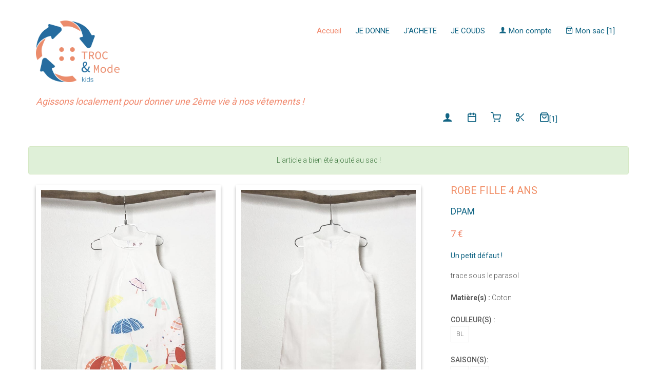

--- FILE ---
content_type: text/html; charset=UTF-8
request_url: https://www.trocmodekids.fr/mon_sac/ajouter_un_article/23868
body_size: 5966
content:
<!DOCTYPE html>
<html lang="fr">

    <head>

        <!-- Global site tag (gtag.js) - Google Analytics -->
        <script async src="https://www.googletagmanager.com/gtag/js?id=UA-149511150-1"></script>
        <script>
        window.dataLayer = window.dataLayer || [];
        function gtag(){dataLayer.push(arguments);}
        gtag('js', new Date());

        gtag('config', 'UA-149511150-1');
        </script>

        <meta charset="utf-8">
        <meta name="viewport" content="width=device-width, initial-scale=1, shrink-to-fit=no">
        <meta name="description" content="Robe Fille 4 ans de le marque DPAM - FI04APERO0150">
        <meta name="author" content="Troc Mode kids">
        <meta name="p:domain_verify" content="11de516d760083beb6270ac10f508f2e"/>  
        <title>Robe Fille 4 ans - reference FI04APERO0150</title>

        <!-- Bootstrap core CSS -->
        
        <!-- Custom fonts for this template -->
                        
        <!-- Plugin CSS -->
        
        <!-- Custom styles for this template -->
        <!-- <link href="css/freelancer.min.css" rel="stylesheet"> -->
        
        <!-- Add icon library -->
        <link rel="stylesheet" href="https://cdnjs.cloudflare.com/ajax/libs/font-awesome/4.7.0/css/font-awesome.min.css">

         <!-- Multiple Select Picker Script -->

        
          <!-- Facebook and Twitter integration -->

        <meta property="og:title" content="Ressourcerie textile 0-14 ans : une 2ème vie pour les vêtements d'enfants"/>

        <meta property="og:image" content="https://www.trocmodekids.fr/images/Logo_troc_mode_kids.png"/>

        <meta property="og:url" content="https://www.trocmodekids.fr"/>

        <meta property="og:site_name" content="Troc Mod Kids"/>

        <meta property="og:description" content="Association dont l'objectif est de promouvoir l'économie circulaire et le recyclage local des vêtements d'enfants : collecte, revente, upcycling, ateliers couture"/>

        <meta name="twitter:title" content="Ressourcerie textile 0-14ans : une 2ème vie pour les vêtements d'enfants" />

        <meta name="twitter:image" content="https://www.trocmodekids.fr/images/Logo_troc_mode_kids.png" />

        <meta name="twitter:url" content="https://www.trocmodekids.fr" />


        <link href="https://fonts.googleapis.com/css?family=Roboto:100,300,400,500,700" rel="stylesheet">
        
        <!-- Animate.css -->
        <link rel="stylesheet" href="/css/animate.css">
        <!-- Icomoon Icon Fonts-->
        <link rel="stylesheet" href="/css/icomoon.css">
        <!-- Bootstrap  -->
        <link rel="stylesheet" href="/css/bootstrap.css">

        <!-- Magnific Popup -->
        <link rel="stylesheet" href="/css/magnific-popup.css">

        <!-- Flexslider  -->
        <link rel="stylesheet" href="/css/flexslider.css">

        <!-- Owl Carousel -->
        <link rel="stylesheet" href="/css/owl.carousel.min.css">
        <link rel="stylesheet" href="/css/owl.theme.default.min.css">
        
        <!-- Date Picker -->
        <link rel="stylesheet" href="/css/bootstrap-datepicker.css">
        <!-- Flaticons  -->
        <link rel="stylesheet" href="/fonts/flaticon/font/flaticon.css">

        <!-- Theme style  -->
        <link rel="stylesheet" href="/css/style.css">

        <!-- Modernizr JS -->
        <script src="/js/modernizr-2.6.2.min.js"></script>
        <!-- FOR IE9 below -->
        <!--[if lt IE 9]>
        <script src="js/respond.min.js"></script>
        <![endif]-->


             </head>

    <body>

    

    
	<div id="page">

    
    <!-- Navigation -->
		<nav class="colorlib-nav" role="navigation">
			<div class="top-menu">
				<div class="container">
					<div class="row row-pb-sm">
						<div class="col-md-2 col-sm-2 col-xs-6">
							<div id="colorlib-logo"><a href="/"><img class="img-responsive" src="/images/Logo_troc_mode_kids.png" alt="Troc Mode kids"></a></div>
						</div>
						<div class="col-md-10 col-sm-10 col-xs-6 text-right menu-1">
							<ul>
								<li class="active"><a href="/">Accueil</a></li>
								<li><a href="/jedonne">JE DONNE</a></li>
								<li class="has-dropdown">
									<a href="/article/jachete">J'ACHETE</a>
									<ul class="dropdown">
										<li><a href="/article/jachete">Vêtements d'occasion</a></li>
										<li><a href="/creations/jachete">Créations upcyclées</a></li>
																				<li><a href="/adhesion">Adhésion</a></li>
									</ul>
								</li>
								<li><a href="/jeparticipe">JE COUDS</a></li>
								<li>
																		<a href="/login"><i class="icon-user"></i> Mon compte</a>
																	</li>
								<li>
																	</li>
																<li><a href="/mon_sac"><i class="icon-shopping-bag"></i> Mon sac [1]</a></li>
																															</ul>
						</div>
					</div>
					<div class="row">
						<div class="col-md-8">
						<h4 class="orange"><i>Agissons localement pour donner une 2ème vie à nos vêtements !</i></h4>
						</div>
						<div class="col-md-4">
															<ul class="colorlib-social-icons" style="margin-top:0px;">
									
																								
								<li>
																		<a href="/login"><i class="icon-user"></i></a>
																	</li>
								<li>
									<a href="/jedonne"><i class="icon-calendar2"></i></a>
								</li>
								<li>
									<a href="/article/jachete"><i class="icon-shopping-cart"></i></a>
								</li>
								<li>
									<a href="/jeparticipe"><i class="icon-scissors2"></i></a>
								</li>

								<li><a href="/mon_sac"><i class="icon-shopping-bag"></i>[1]</a></li>

								</ul>
													</div>
					</div>
				</div>
			</div>
		</nav>

		<div class="container">
			<div class="row text-center">
										<div class="alert alert-success">
					L&#039;article a bien été ajouté au sac !
				</div>
									</div>
			<div class="row text-center">
						</div>
		</div>

    
    
<!-- Créations -->
	<div class="colorlib-shop">
		<div class="container">
			<div class="row row-pb-sm">
				<div class="col-md-12">
					<div class="product-detail-wrap">
						<div class="row">
							<div class="col-md-4 col-sm-6 col-xs-12">
								<div class="product-entry">
																																							<div class="inline"><img style="width:100%; height:auto;" class="" id="myImg1" src="https://www.trocmodekids.fr/media/cache/medium/images/articles/recto/64709e4a45e30_IMG_E0943.JPG" alt="Robe Fille 4 ans"></div>
																		</div>
							</div>
							<div class="col-md-4 col-sm-6 col-xs-12">
								<div class="product-entry">
																																							<div class="inline"><img style="width:100%; height:auto;" class="" id="myImg2" src="https://www.trocmodekids.fr/media/cache/medium/images/articles/verso/64709e4a46a05_IMG_E0944.JPG" alt="Robe Fille 4 ans"></div>
																		</div>
							</div>
							<div class="col-md-4 col-sm-6 col-xs-12">
								<div class="desc">
									<h3 style="color:#f18e66">Robe Fille 4 ans</h3>
									<h4>DPAM</h4>
																			<p class="price">
																																																																																							<span class="sale">7 €</span>
																			</p>
									
										<h5>Un petit défaut !</h5>
																				<p>trace sous le parasol</p>
																				<div>
										<p>
											<b>Matière(s) :</b> 
																							Coton
																																	</p>
										</div>
										<div class="color-wrap">
											<p class="color-desc">
												Couleur(s) : 
																								<p class="couleur couleur-1">BL</p>
																							</p>
										</div>
										<div class="size-wrap">
											<p class="size-desc">
												Saison(s): 
																								<p class="saison">P</p>
																								<p class="saison">E</p>
																							</p>
										</div>
																				<div>
										<h4> Disponibilité à la boutique  :</h4>
																				<p>déjà vendu</p>
																					
										</div>
										
										<div class="row row-pb-sm">
											<div class="col-md-4">
										</div>
									</div>
									<div class="row">
									                                        	
																																																																																							<div class="col-md-6"><a href="/mon_sac/ajouter_un_article/23868" class="btn btn-primary btn-addtocart"><i class="icon-shopping-bag"></i> Ajouter au sac</a></div>
																					                                	</div>
									<div class="row">
										<div class="col-md-8"><input type="button" value="Continuer ma sélection *" class="btn btn-primary btn-outline" onclick="history.back(-1)"></div>
																				<div class="col-md-4"><a href="/mon_sac" class="btn btn-primary btn btn-primary btn-outline">Voir mon sac</a></div>
                                	</div>
									<div class="row">
										<p class="col-md-12">* Si vous venez de mettre l'article dans votre sac, cliquez 2 fois pour continuer votre sélection.</p>
                                	</div>
								</div>
							</div>
						</div>
					</div>
									</div>
			</div>
		</div>
	</div>
<!-- Produit similaire -->
		<div class="colorlib-shop">
			<div class="container">
				<div class="row">
					<div class="col-md-6 col-md-offset-3 text-center colorlib-heading">
						<h2><span>Vous aimerez aussi</span></h2>
					</div>
				</div>
                <div class="row">
										  					       					         						  <div class="col-md-3 col-sm-6 col-xs-6 text-center">
       						     <div class="product-entry">
            					                   					     	<div class="product-img" style="background-image: url('https://www.trocmodekids.fr/media/cache/thumb/images/articles/recto/696a0db3773e4_IMG_E1331.JPG');">
               						 	                   			    	 		<div class="cart">
                            					<p>
                               					 <span class="addtocart">
                                  				  <a href="/mon_sac/ajouter_un_article/43001"><i class="icon-shopping-bag"></i></a>
                               		 			</span> 
                              		 			<span>
                                   				 <a href="/article/43001"><i class="icon-eye"></i></a>
                               					 </span>
                          			 			</p>
                       				 		</div>
                  			  				</div> 
               							 <div class="desc">
                  							  <h3 class="orange">TShirt CATIMINI</h3>
                   							 <h3 class="price">Mixte 4 ans<span>5 €</span></h3>
               							 </div>
          						 </div>
       						</div>
   										  					       					         						  <div class="col-md-3 col-sm-6 col-xs-6 text-center">
       						     <div class="product-entry">
            					                   					     	<div class="product-img" style="background-image: url('https://www.trocmodekids.fr/media/cache/thumb/images/articles/recto/6968f3c15976f_IMG_E1252.JPG');">
               						 	                   			    	 		<div class="cart">
                            					<p>
                               					 <span class="addtocart">
                                  				  <a href="/mon_sac/ajouter_un_article/42972"><i class="icon-shopping-bag"></i></a>
                               		 			</span> 
                              		 			<span>
                                   				 <a href="/article/42972"><i class="icon-eye"></i></a>
                               					 </span>
                          			 			</p>
                       				 		</div>
                  			  				</div> 
               							 <div class="desc">
                  							  <h3 class="orange">Sweat CHIPIE</h3>
                   							 <h3 class="price">Mixte 4 ans<span>8 €</span></h3>
               							 </div>
          						 </div>
       						</div>
   										  					       					         						  <div class="col-md-3 col-sm-6 col-xs-6 text-center">
       						     <div class="product-entry">
            					                   					     	<div class="product-img" style="background-image: url('https://www.trocmodekids.fr/media/cache/thumb/images/articles/recto/6968f2b134773_IMG_E1246.JPG');">
               						 	                   			    	 		<div class="cart">
                            					<p>
                               					 <span class="addtocart">
                                  				  <a href="/mon_sac/ajouter_un_article/42969"><i class="icon-shopping-bag"></i></a>
                               		 			</span> 
                              		 			<span>
                                   				 <a href="/article/42969"><i class="icon-eye"></i></a>
                               					 </span>
                          			 			</p>
                       				 		</div>
                  			  				</div> 
               							 <div class="desc">
                  							  <h3 class="orange">Short P. BATEAU</h3>
                   							 <h3 class="price">Fille 4 ans<span>8 €</span></h3>
               							 </div>
          						 </div>
       						</div>
   										  					       					         						  <div class="col-md-3 col-sm-6 col-xs-6 text-center">
       						     <div class="product-entry">
            					                   					     	<div class="product-img" style="background-image: url('https://www.trocmodekids.fr/media/cache/thumb/images/articles/recto/6968bcb690ce4_IMG_E1172.JPG');">
               						 	                   			    	 		<div class="cart">
                            					<p>
                               					 <span class="addtocart">
                                  				  <a href="/mon_sac/ajouter_un_article/42939"><i class="icon-shopping-bag"></i></a>
                               		 			</span> 
                              		 			<span>
                                   				 <a href="/article/42939"><i class="icon-eye"></i></a>
                               					 </span>
                          			 			</p>
                       				 		</div>
                  			  				</div> 
               							 <div class="desc">
                  							  <h3 class="orange">Gilet OKAIDI</h3>
                   							 <h3 class="price">Fille 4 ans<span>8 €</span></h3>
               							 </div>
          						 </div>
       						</div>
   										
									</div>
			</div>
		</div>

<!-- The Modal -->
<div id="myModal" class="modal">

  <!-- The Close Button -->
  <span class="close">&times;</span>

  <!-- Modal Content (The Image) -->
  <img class="modal-content" id="img01">

  <!-- Modal Caption (Image Text) -->
  <div id="caption"></div>
</div>

<!-- Modal add to cart -->
    <!-- End modal add to cart -->


    
    
<!-- footer -->
		<footer id="colorlib-footer" role="contentinfo">
			<div class="container">
				<div class="row row-pb-md">
					<div class="col-md-3 colorlib-widget">
						<h4>A propos</h4>
						<p>Nous sommes une association dont l'objectif est de promouvoir l'économie circulaire et le réemploi local des vêtements d'enfants.</p>
						<p>
							<ul class="colorlib-social-icons">
								<!-- <li><a href="#"><i class="icon-twitter"></i></a></li> -->
								<li><a href="https://www.facebook.com/TrocModeKids/" target="_blank"><i class="icon-facebook"></i></a></li>
								<!-- <li><a href="#"><i class="icon-linkedin"></i></a></li> -->
								<li><a href="https://www.instagram.com/troc_mode_kids/?hl=fr" target="_blank"><i class="icon-instagram"></i></a></li>
								<li><a href="https://www.youtube.com/channel/UCCcb1EGXBFPD1DmXOnh04Gg" target="_blank"><i class="icon-youtube"></i></a></li>
								<li><a href="https://twitter.com/lenoir_aude?lang=en" target="_blank"><i class="icon-twitter"></i></a></li>

							</ul>
						</p>
					</div>
					<div class="col-md-3 colorlib-widget">
						<h4>Informations</h4>
						<p>
							<ul class="colorlib-footer-links">
								<li><a href="/mentions_legales">Mentions légales</a></li>
								<li><a href="/images/CGUV_TROC_MODE.pdf" target="_blank">CGUV</a></li>
								<li><a href="/concept">Concept</a></li>
								<li><a href="/boutons">Boutons</a></li>
								<li><a href="/adhesion">Adhésion</a></li>
								<li><a href="/tarifs">Tarifs</a></li>
								<li><a href="/livraison">Livraison & Retour</a></li>
								<li><a href="/boutique">La Boutique</a></li>
								<li><a href="/equipe">Equipe / On parle de nous</a></li>
								<li><a href="/merci">Merci</a></li>
							</ul>
						</p>
					</div>
					<div class="col-md-3 colorlib-widget">
						<h4>Menu</h4>
						<p>
							<ul class="colorlib-footer-links">
								<li><a href="/jedonne">JE DONNE</a></li>
								<li><a href="/article/jachete">J'ACHETE</a></li>
								<li><a href="/jeparticipe">JE COUDS</a></li>
																<li><a href="/login">JE M'IDENTIFIE</a></li>
															</ul>
						</p>
					</div>

					<div class="col-md-3">
						<h4>Contact</h4>
						<ul class="colorlib-footer-links">
							<li><a href="#"> 5, rue de substantion <br> 34000 MONTPELLIER</a></li>
							<li><a href="#">Tram BEAUX ARTS</li>
							<li><a href="tel://0950111675">09 50 11 16 75</a></li>
							<li><a target="_blank" href="mailto:marie-aude@trocmodekids.fr">marie-aude@trocmodekids.fr</a></li>
						</ul>
						<br>
						<h4>Horaires Boutique</h4>
																		<ul class="colorlib-footer-links">
							<li class="white">Mardi au Samedi   : <br>10H à 12H30 / 13H30 à 18H45</li>
							<li class="white">Horaires différents les jours fériés et pendant les vacances scolaires : <br><a target="_blank" href="https://www.google.com/search?client=firefox-b-d&sca_esv=827bd599c16e32c5&sxsrf=AE3TifOM3pA_uMde1L1Vipl89iMzG4VT1w:1760376992550&q=Troc%26Mode+kids&si=AMgyJEs9DArPE9xmb5yVYVjpG4jqWDEKSIpCRSjmm88XZWnGNe06tXBnWkzPyMKGZaiBzKRJnplCh1MRljattAa8Zvs91BPQF9tk75tJk7VsjTSudQSdqfY20nTpu-HsR8IWoPdDauLb&sa=X&ved=2ahUKEwjlgb-q26GQAxWy3QIHHSP2EXcQ_coHegQINxAB&biw=1391&bih=788&dpr=2&dlnr=1&sei=pjjtaNbTOYevi-gPwJWysAo"</a> => Vérifier sur google</li>
																											</ul>
					</div>
				</div>
			</div>
			<div class="copy">
				<div class="row">
					<div class="col-md-12 text-center">
						<p>
							
							<span class="block"><!-- Link back to Colorlib can't be removed. Template is licensed under CC BY 3.0. -->
Copyright &copy;<script>document.write(new Date().getFullYear());</script> All rights reserved | This template is made with <i class="icon-heart2" aria-hidden="true"></i> by <a href="https://colorlib.com" target="_blank">Colorlib</a>
<!-- Link back to Colorlib can't be removed. Template is licensed under CC BY 3.0. --></span> 
						</p>
					</div>
				</div>
			</div>
		</footer>


    </div>

	<div class="gototop js-top">
		<a href="#" class="js-gotop"><i class="icon-arrow-up2"></i></a>
	</div>

    <!-- jQuery -->
	<script src="/js/jquery.min.js"></script>
	<!-- jQuery Easing -->
	<script src="/js/jquery.easing.1.3.js"></script>
	<!-- Bootstrap -->
	<script src="/js/bootstrap.min.js"></script>
	<!-- Waypoints -->
	<script src="/js/jquery.waypoints.min.js"></script>
	<!-- Flexslider -->
	<script src="/js/jquery.flexslider-min.js"></script>
	<!-- Owl carousel -->
	<script src="/js/owl.carousel.min.js"></script>
	<!-- Magnific Popup -->
	<script src="/js/jquery.magnific-popup.min.js"></script>
	<script src="/js/magnific-popup-options.js"></script>
	<!-- Date Picker -->
	<script src="/js/bootstrap-datepicker.js"></script>
	<!-- Stellar Parallax -->
	<script src="/js/jquery.stellar.min.js"></script>
	<!-- Main -->
	<script src="/js/main.js"></script>

        
    <!-- Scroll to Top Button (Only visible on small and extra-small screen sizes) -->
    
    <!-- Bootstrap core JavaScript -->
        
    <!-- Plugin JavaScript -->
        
    <!-- Contact Form JavaScript -->
    <script src="/js/jqBootstrapValidation.js"></script>
    <script src="/js/contact_me.js"></script>
    
    
    <!-- Anchor Script -->
    <script>
    var shiftWindow = function () { scrollBy(0, -135) };
    window.addEventListener("hashchange", shiftWindow);
    function load() { if (window.location.hash) shiftWindow(); }
    </script>


    

<script>
// Get the modal
var modal = document.getElementById("myModal");

// Get the image and insert it inside the modal - use its "alt" text as a caption
var img1 = document.getElementById("myImg1");
var img2 = document.getElementById("myImg2");
var modalImg = document.getElementById("img01");
var captionText = document.getElementById("caption");
img1.onclick = function(){
  modal.style.display = "block";
  modalImg.src = this.src;
  captionText.innerHTML = this.alt;
}
img2.onclick = function(){
  modal.style.display = "block";
  modalImg.src = this.src;
  captionText.innerHTML = this.alt;
}

// Get the <span> element that closes the modal
var span = document.getElementsByClassName("close")[0];

// When the user clicks on <span> (x), close the modal
span.onclick = function() { 
  modal.style.display = "none";
}
</script>
            

    </body>
</html>

--- FILE ---
content_type: text/css
request_url: https://www.trocmodekids.fr/css/style.css
body_size: 73134
content:
@font-face {
  font-family: 'icomoon';
  src: url("../fonts/icomoon/icomoon.eot?srf3rx");
  src: url("../fonts/icomoon/icomoon.eot?srf3rx#iefix") format("embedded-opentype"), url("../fonts/icomoon/icomoon.ttf?srf3rx") format("truetype"), url("../fonts/icomoon/icomoon.woff?srf3rx") format("woff"), url("../fonts/icomoon/icomoon.svg?srf3rx#icomoon") format("svg");
  font-weight: normal;
  font-style: normal; }

/* =======================================================
*
* 	Template Style 
*
* ======================================================= */
body {
  font-family: "Roboto", Arial, sans-serif;
  font-weight: 300;
  font-size: 14px;
  line-height: 1.7;
  color: #595959;
  background: #fff; }

#page {
  position: relative;
  overflow-x: hidden;
  width: 100%;
  height: 100%;
  -webkit-transition: 0.5s;
  -o-transition: 0.5s;
  transition: 0.5s; }
  .offcanvas #page {
    overflow: hidden;
    position: absolute; }
    .offcanvas #page:after {
      -webkit-transition: 2s;
      -o-transition: 2s;
      transition: 2s;
      position: absolute;
      top: 0;
      right: 0;
      bottom: 0;
      left: 0;
      z-index: 101;
      /* background: rgba(18,101,132,1); */
      content: ""; }

a {
  color: #f18a6f;
  -webkit-transition: 0.5s;
  -o-transition: 0.5s;
  transition: 0.5s; }
  a:hover, a:active, a:focus {
    color: #f18a6f;
    outline: none;
    text-decoration: none; }

p {
  margin-bottom: 20px; }

h1, h2, h3, h4, h5, h6, figure {
  color: #126584;
  font-family: "Roboto", Arial, sans-serif;
  font-weight: 400;
  margin: 0 0 20px 0; }

.orange{
  color:#f18a6f;
}

.blue{
  color: #126584;
}

.white{
  color: white;
}

::-webkit-selection {
  color: #fff;
  background: #f18a6f; }

::-moz-selection {
  color: #fff;
  background: #f18a6f; }

::selection {
  color: #fff;
  background: #f18a6f; }


@media screen and (max-width: 768px) {
  .colorlib-nav {
    margin: 0; } }

.colorlib-nav .top-menu {
  padding: 40px 30px 10px 30px; }
  @media screen and (max-width: 768px) {
    .colorlib-nav .top-menu {
      padding: 28px 1em; } }

.colorlib-nav #colorlib-logo {
  font-size: 20px;
  margin: 0;
  padding: 0;
  text-transform: uppercase;
  font-weight: 600; }
  .colorlib-nav #colorlib-logo a {
    position: relative;
    color: #126584; }

@media screen and (max-width: 991px) {
  .colorlib-nav .menu-1 {
    display: none; } }

.colorlib-nav ul {
  padding: 0;
  margin: 8px 0 0 0; }
  .colorlib-nav ul li {
    padding: 0;
    margin: 0;
    list-style: none;
    display: inline;
    font-weight: 400; }
    .colorlib-nav ul li a {
      position: relative;
      font-size: 15px;
      padding: 30px 12px;
      color: rgba(18,101,132,1);
      -webkit-transition: 0.5s;
      -o-transition: 0.5s;
      transition: 0.5s; }
      .colorlib-nav ul li a:hover {
        color: #f18a6f; }
    .colorlib-nav ul li.has-dropdown {
      position: relative; }
      .colorlib-nav ul li.has-dropdown .dropdown {
        width: 140px;
        -webkit-box-shadow: 0px 14px 33px -9px rgba(18,101,132,1);
        -moz-box-shadow: 0px 14px 33px -9px rgba(18,101,132,1);
        box-shadow: 0px 14px 33px -9px rgba(18,101,132,1);
        z-index: 1002;
        visibility: hidden;
        opacity: 0;
        position: absolute;
        top: 40px;
        left: 0;
        text-align: left;
        background: #126584;
        padding: 20px;
        -webkit-border-radius: 4px;
        -moz-border-radius: 4px;
        -ms-border-radius: 4px;
        border-radius: 4px;
        -webkit-transition: 0s;
        -o-transition: 0s;
        transition: 0s; }
        .colorlib-nav ul li.has-dropdown .dropdown:before {
          bottom: 100%;
          left: 40px;
          border: solid transparent;
          content: " ";
          height: 0;
          width: 0;
          position: absolute;
          pointer-events: none;
          border-bottom-color: #126584;
          border-width: 8px;
          margin-left: -8px; }
        .colorlib-nav ul li.has-dropdown .dropdown li {
          display: block;
          margin-bottom: 7px; }
          .colorlib-nav ul li.has-dropdown .dropdown li:last-child {
            margin-bottom: 0; }
          .colorlib-nav ul li.has-dropdown .dropdown li a {
            padding: 2px 0;
            display: block;
            color: #999999;
            line-height: 1.2;
            text-transform: none;
            font-size: 13px;
            letter-spacing: 0; }
            .colorlib-nav ul li.has-dropdown .dropdown li a:hover {
              color: #fff; }
      .colorlib-nav ul li.has-dropdown:hover a, .colorlib-nav ul li.has-dropdown:focus a {
        color: #f18a6f; }
    .colorlib-nav ul li.btn-cta a {
      padding: 30px 0px !important;
      color: #fff; }
      .colorlib-nav ul li.btn-cta a span {
        background: #f18a6f;
        padding: 4px 10px;
        display: -moz-inline-stack;
        display: inline-block;
        zoom: 1;
        *display: inline;
        -webkit-transition: 0.3s;
        -o-transition: 0.3s;
        transition: 0.3s;
        -webkit-border-radius: 100px;
        -moz-border-radius: 100px;
        -ms-border-radius: 100px;
        border-radius: 100px; }
      .colorlib-nav ul li.btn-cta a:hover span {
        -webkit-box-shadow: 0px 14px 20px -9px rgba(18,101,132,1);
        -moz-box-shadow: 0px 14px 20px -9px rgba(18,101,132,1);
        box-shadow: 0px 14px 20px -9px rgba(18,101,132,1); }
    .colorlib-nav ul li.active > a {
      color: #f18a6f !important;
      position: relative; }
      .colorlib-nav ul li.active > a:after {
        opacity: 1;
        -webkit-transform: translate3d(0, 0, 0);
        transform: translate3d(0, 0, 0); }

#colorlib-counter,
.colorlib-bg {
  background-size: cover;
  background-position: top center;
  background-repeat: no-repeat;
  position: relative; }

.colorlib-video {
  overflow: hidden; }
  @media screen and (max-width: 992px) {
    .colorlib-video {
      height: 450px; } }
  .colorlib-video a {
    z-index: 1001;
    position: absolute;
    top: 50%;
    left: 50%;
    margin-top: -45px;
    margin-left: -45px;
    width: 90px;
    height: 90px;
    display: table;
    text-align: center;
    background: #fff;
    -webkit-box-shadow: 0px 14px 30px -15px rgba(18,101,132,1);
    -moz-box-shadow: 0px 14px 30px -15px rgba(18,101,132,1);
    -ms-box-shadow: 0px 14px 30px -15px rgba(18,101,132,1);
    -o-box-shadow: 0px 14px 30px -15px rgba(18,101,132,1);
    box-shadow: 0px 14px 30px -15px rgba(18,101,132,1);
    -webkit-border-radius: 50%;
    -moz-border-radius: 50%;
    -ms-border-radius: 50%;
    border-radius: 50%; }
    .colorlib-video a i {
      text-align: center;
      display: table-cell;
      vertical-align: middle;
      font-size: 40px;
      color: #f18a6f; }
  .colorlib-video .video-overlay {
    position: absolute;
    top: 0;
    left: 0;
    right: 0;
    bottom: 0;
    background: rgba(0, 0, 0, 0.2);
    -webkit-transition: 0.5s;
    -o-transition: 0.5s;
    transition: 0.5s; }
  .colorlib-video:hover .video-overlay {
    background: rgba(0, 0, 0, 0.5) !important; }
  .colorlib-video:hover a {
    -webkit-transform: scale(1.1);
    -moz-transform: scale(1.1);
    -ms-transform: scale(1.1);
    -o-transform: scale(1.1);
    transform: scale(1.1); }

#colorlib-hero {
  height: 650px;
  background: #fff no-repeat center center;
  width: 100%;
  float: left;
  z-index: 0;
  margin-bottom: 2em; }
  #colorlib-hero .btn {
    font-size: 24px; }
    #colorlib-hero .btn.btn-primary {
      padding: 14px 30px !important; }
  #colorlib-hero .flexslider {
    border: none;
    z-index: 1;
    margin-bottom: 0; }
    #colorlib-hero .flexslider .slides {
      position: relative;
      overflow: hidden; }
      #colorlib-hero .flexslider .slides li {
        background-repeat: no-repeat;
        background-size: cover;
        background-position: center bottom;
        height: 650px;
        position: relative; }
        #colorlib-hero .flexslider .slides li .overlay {
          position: absolute;
          top: 0;
          bottom: 0;
          left: 0;
          right: 0; }
    #colorlib-hero .flexslider .flex-control-nav {
      bottom: 5em;
      z-index: 1000;
      width: 0 auto; }
      @media screen and (max-width: 768px) {
        #colorlib-hero .flexslider .flex-control-nav {
          bottom: 6em; } }
      #colorlib-hero .flexslider .flex-control-nav li a {
        background: rgba(255, 255, 255, 0.8);
        -webkit-box-shadow: none;
        box-shadow: none;
        width: 12px;
        height: 12px;
        cursor: pointer; }
        #colorlib-hero .flexslider .flex-control-nav li a.flex-active {
          cursor: pointer;
          background: transparent;
          background: #f18a6f; }
    #colorlib-hero .flexslider .flex-direction-nav {
      display: none; }
    #colorlib-hero .flexslider .slider-text {
      display: table;
      opacity: 0;
      height: 650px;
      z-index: 9; }
      #colorlib-hero .flexslider .slider-text > .slider-text-inner {
        text-align: center;
        display: table-cell;
        vertical-align: middle;
        height: 650px; }
        @media screen and (max-width: 768px) {
          #colorlib-hero .flexslider .slider-text > .slider-text-inner {
            text-align: center; } }
        #colorlib-hero .flexslider .slider-text > .slider-text-inner .desc {
          display: inline-block;
          position: relative;
          z-index: 0; }
          #colorlib-hero .flexslider .slider-text > .slider-text-inner .desc:after {
            position: absolute;
            top: -3em;
            left: -3em;
            right: 0;
            bottom: 0;
            width: 310px;
            height: 310px;
            content: '';
            background: #fff;
            z-index: -1;
            -webkit-border-radius: 50%;
            -moz-border-radius: 50%;
            -ms-border-radius: 50%;
            border-radius: 50%; }
        #colorlib-hero .flexslider .slider-text > .slider-text-inner h1, #colorlib-hero .flexslider .slider-text > .slider-text-inner h2 {
          margin: 0;
          padding: 0;
          color: #126584;
          text-transform: uppercase; }
        #colorlib-hero .flexslider .slider-text > .slider-text-inner h1 {
          color: #126584; }
        #colorlib-hero .flexslider .slider-text > .slider-text-inner .head-1 {
          font-weight: 700;
          font-size: 30px;
          margin-bottom: 5px; }
        #colorlib-hero .flexslider .slider-text > .slider-text-inner .head-2 {
          font-size: 15px;
          font-weight: 500;
          margin-bottom: 10px;
          letter-spacing: 2px; }
        #colorlib-hero .flexslider .slider-text > .slider-text-inner .head-3 {
          font-size: 15px;
          font-weight: 100;
          margin-bottom: 10px; }
        #colorlib-hero .flexslider .slider-text > .slider-text-inner .category {
          margin-bottom: 30px; }
          #colorlib-hero .flexslider .slider-text > .slider-text-inner .category span {
            font-weight: 100;
            font-size: 15px;
            color: gray; }
        #colorlib-hero .flexslider .slider-text > .slider-text-inner .btn {
          font-size: 12px;
          text-transform: uppercase;
          letter-spacing: 2px;
          color: #fff;
          padding: 20px 30px !important;
          border: none; }
          #colorlib-hero .flexslider .slider-text > .slider-text-inner .btn.btn-learn {
            background: #f18a6f;
            color: #fff; }
          #colorlib-hero .flexslider .slider-text > .slider-text-inner .btn:hover {
            background: #126584 !important; }
          @media screen and (max-width: 480px) {
            #colorlib-hero .flexslider .slider-text > .slider-text-inner .btn {
              width: 100%; } }

.breadcrumbs {
  height: 400px !important; }
  .breadcrumbs .slides li {
    background-repeat: no-repeat;
    background-size: cover;
    background-position: center center;
    height: 400px !important;
    position: relative; }
    .breadcrumbs .slides li .overlay {
      position: absolute;
      top: 0;
      bottom: 0;
      left: 0;
      right: 0;
      background: white;
      background: -moz-linear-gradient(left, white 0%, rgba(255, 255, 255, 0) 100%);
      background: -webkit-gradient(left top, right top, color-stop(0%, white), color-stop(100%, rgba(255, 255, 255, 0)));
      background: -webkit-linear-gradient(left, white 0%, rgba(255, 255, 255, 0) 100%);
      background: -o-linear-gradient(left, white 0%, rgba(255, 255, 255, 0) 100%);
      background: -ms-linear-gradient(left, white 0%, rgba(255, 255, 255, 0) 100%);
      background: -webkit-gradient(linear, left top, right top, from(white), to(rgba(255, 255, 255, 0)));
      background: linear-gradient(to right, white 0%, rgba(255, 255, 255, 0) 100%);
      filter: progid:DXImageTransform.Microsoft.gradient( startColorstr='#ffffff', endColorstr='#ffffff', GradientType=1 ); }
  .breadcrumbs .slider-text {
    height: 400px !important; }
    .breadcrumbs .slider-text > .slider-text-inner {
      height: 400px !important; }
      @media screen and (max-width: 768px) {
        .breadcrumbs .slider-text > .slider-text-inner {
          text-align: center; } }
      .breadcrumbs .slider-text > .slider-text-inner h1 {
        font-size: 28px; }
      .breadcrumbs .slider-text > .slider-text-inner .bread span {
        font-size: 14px;
        letter-spacing: 1px;
        margin-left: 10px; }
        .breadcrumbs .slider-text > .slider-text-inner .bread span:first-child {
          margin-left: 0; }

.bandeaux {
  height: 400px !important; }
  .bandeaux .slides li {
    background-repeat: no-repeat;
    background-size: cover;
    background-position: center center;
    height: 400px !important;
    position: relative; }
    .bandeaux .slides li .overlay {
      position: absolute;
      top: 0;
      bottom: 0;
      left: 0;
      right: 0;}
  .bandeaux .slider-text {
    height: 400px !important; }
    .bandeaux .slider-text > .slider-text-inner {
      height: 400px !important; }
      @media screen and (max-width: 768px) {
        .bandeaux .slider-text > .slider-text-inner {
          text-align: center; } }
      .bandeaux .slider-text > .slider-text-inner h1 {
        font-size: 28px; }
      .bandeaux .slider-text > .slider-text-inner .bread span {
        font-size: 14px;
        letter-spacing: 1px;
        margin-left: 10px; }
        .bandeaux .slider-text > .slider-text-inner .bread span:first-child {
          margin-left: 0; }



.colorlib-light-grey {
  background: #fafafa; }

#colorlib-featured-product,
.colorlib-shop,
#colorlib-contact,
#colorlib-intro,
#colorlib-testimony,
.colorlib-blog,
#colorlib-subscribe,
#colorlib-footer {
  padding-bottom: 2em;
  clear: both; }

.colorlib-shop .icon {
  margin-bottom: 2em;
  display: block; }
  .colorlib-shop .icon i {
    font-size: 100px;
    color: #f18a6f; }

.f-product-1 {
  display: block;
  height: 500px;
  margin-bottom: 30px; }

.f-product-2 {
  display: block;
  height: 235px;
  margin-bottom: 30px; }

#colorlib-featured-product .desc {
  position: relative;
  z-index: 0; }
  #colorlib-featured-product .desc:after {
    position: absolute;
    top: -1em;
    left: -1.5em;
    right: 0;
    bottom: 0;
    width: 100px;
    height: 100px;
    content: '';
    background: #fff;
    z-index: -1;
    -webkit-border-radius: 50%;
    -moz-border-radius: 50%;
    -ms-border-radius: 50%;
    border-radius: 50%; }
  #colorlib-featured-product .desc h2 {
    font-weight: 500;
    text-transform: uppercase;
    font-size: 16px;
    margin-bottom: 0;
    line-height: 1.5; }

.product-entry {
  margin-bottom: 40px;
    border: 10px solid #fff;
    border-bottom: 10px solid #fff;
     -webkit-box-shadow: 0 4px 6px rgba(0, 0, 0, .3);
    -moz-box-shadow: 0 4px 6px rgba(0,0,0,.3);
    box-shadow: 0 4px 6px rgba(0,0,0,.3);
    -webkit-transition: all .15s linear;
    -moz-transition: all .15s linear;

}
  .product-entry .product-img {
    display: block;
    /* height: 200px; */
    width:100%;
    /* height:auto; */
    margin-bottom: 20px;
    position: relative; }

    @media screen and (min-width: 992px) {
    .product-entry .product-img {
      height: 200px; } }
    @media screen and (max-width: 991px) {
    .product-entry .product-img {
      height: 400px; } }
    @media screen and (max-width: 768px) {
    .product-entry .product-img {
      height: 300px; } }
    @media screen and (max-width: 450px) {
    .product-entry .product-img {
      height: 150px; } }
    @media screen and (max-width: 300px) {
    .product-entry .product-img {
      height: 200px; } }

      .product-entry .product-img-bis {
    display: block;
    /* height: 200px; */
    width:100%;
    /* height:auto; */
    margin-bottom: 20px;
    position: relative; }

    @media screen and (min-width: 992px) {
    .product-entry .product-img-bis {
      height: 200px; } }
    @media screen and (max-width: 991px) {
    .product-entry .product-img-bis {
      height: 400px; } }
    @media screen and (max-width: 768px) {
    .product-entry .product-img-bis {
      height: 300px; } }
    @media screen and (max-width: 450px) {
    .product-entry .product-img-bis {
      height: 350px; } }
    @media screen and (max-width: 300px) {
    .product-entry .product-img-bis {
      height: 200px; } }

    .product-entry .product-img .tag {
      position: absolute;
      top: 10px;
      left: 10px; }

    .product-entry .product-img .tag-right {
      position: absolute;
      top: 10px;
      right: 10px; }
      .product-entry .product-img .tag .new {
        font-size: 11px;
        background: #f18a6f;
        color: #fff;
        padding: .3em .5em;
        -webkit-border-radius: 2px;
        -moz-border-radius: 2px;
        -ms-border-radius: 2px;
        border-radius: 2px; }
      .product-entry .product-img .tag .sale {
        font-size: 11px;
        background: #DD3E3E;
        color: #fff;
        padding: .3em .5em;
        -webkit-border-radius: 2px;
        -moz-border-radius: 2px;
        -ms-border-radius: 2px;
        border-radius: 2px; }
      .product-entry .product-img .tag-right .sale {
        font-size: 11px;
        background: #DD3E3E;
        color: #fff;
        padding: .3em .5em;
        -webkit-border-radius: 2px;
        -moz-border-radius: 2px;
        -ms-border-radius: 2px;
        border-radius: 2px; }

      .tag-new {
        font-size: 11px;
        background: #f18a6f;
        color: #fff;
        padding: .3em .5em;
        -webkit-border-radius: 2px;
        -moz-border-radius: 2px;
        -ms-border-radius: 2px;
        border-radius: 2px; }
      .tag-sale {
        font-size: 11px;
        background: #DD3E3E;
        color: #fff;
        padding: .3em .5em;
        -webkit-border-radius: 2px;
        -moz-border-radius: 2px;
        -ms-border-radius: 2px;
        border-radius: 2px; }
    .product-entry .product-img .cart {
      position: absolute;
      bottom: 0;
      left: 0;
      right: 0;
      background: rgba(18, 101, 132, 0.8);
      width: 100%;
      display: block;
      padding: 0 1em;
      opacity: 0;
      -webkit-transition: 0.3s;
      -o-transition: 0.3s;
      transition: 0.3s; }
      .product-entry .product-img .cart p {
        display: block;
        margin-bottom: 0;
        width: 100%;
        text-transform: uppercase;
        font-size: 12px; }
        .product-entry .product-img .cart p span {
          display: inline-block; }
          .product-entry .product-img .cart p span a {
            display: block;
            color: #fff;
            padding: 1em; }
            .product-entry .product-img .cart p span a:hover {
              background: #f18a6f; }
  .product-entry .desc h3 {
    text-transform: uppercase;
    /* font-size: 13px; */
    margin-bottom: 10px; }
    @media screen and (min-width: 992px) {
    .product-entry .desc h3 {
      font-size: 13px; } }
    @media screen and (max-width: 991px) {
    .product-entry .desc h3 {
      font-size: 11px; } }
    @media screen and (max-width: 768px) {
    .product-entry .desc h3 {
      font-size: 13px; } }
    @media screen and (max-width: 450px) {
    .product-entry .desc h3 {
      font-size: 8px; } }
    @media screen and (max-width: 300px) {
    .product-entry .desc h3 {
      font-size: 8px; } }


    .product-entry .desc h3 a {
      color: #f18a6f; }
  .product-entry .desc .price span {
    padding-left: 2rem;
    color: #f18a6f;
    font-weight: 400; }
  .product-entry .desc .price .sale {
    color: gray;
    text-decoration: line-through;
    font-weight: 300; }
  .product-entry:hover .product-img .cart {
    opacity: 1; }

/* .product-detail-wrap .product-img {
  height: 400px;
  margin-bottom: 8px; }
    @media screen and (max-width: 991px) {
    .product-detail-wrap .product-img {
      height: 600px; } } */

.product-detail-wrap .thumb-nail {
  width: 100%;
  display: block;
  float: right; }
  @media screen and (max-width: 768px) {
    .product-detail-wrap .thumb-nail {
      margin-bottom: 2em; } }

  .product-detail-wrap .thumb-nail .thumb-img {
    height: 120px;
    width: 31.87%;
    float: right;
    margin-left: 2px; }
      @media screen and (max-width: 991px) {
    .product-detail-wrap .thumb-nail .thumb-img {
      height: 200px; } }

.product-detail-wrap .thumb-nail .thumb-img:hover {
  transform: scale(2); /* (200% zoom - Note: if the zoom is too large, it will go outside of the viewport) */
}
    .product-detail-wrap .thumb-nail .thumb-img:first-child {
      margin-left: 0; }
    @media screen and (max-width: 768px) {
      .product-detail-wrap .thumb-nail .thumb-img {
        width: 31.5%; } }

.product-detail-wrap .desc {
  display: block;
  padding-left: 2em; }
  .product-detail-wrap .desc h3 {
    text-transform: uppercase;
    font-size: 20px; }
  .product-detail-wrap .desc .price {
    width: 100%; }
    .product-detail-wrap .desc .price span {
      width: 49%;
      display: inline-block;
      font-weight: 400;
      font-size: 18px;
      color: #f18a6f; }
    .product-detail-wrap .desc .price .rate {
      font-size: 13px;
      color: #b3b3b3; }
      .product-detail-wrap .desc .price .rate i {
        color: #f18a6f; }
  .product-detail-wrap .desc .btn-addtocart i {
    color: #fff;
    font-size: 20px;
    padding-right: 10px; }

.product-detail-wrap .quantity-left-minus {
  border: 1px solid #e6e6e6;
  padding: 10px; }

.product-detail-wrap .quantity-right-plus {
  border: 1px solid #e6e6e6;
  padding: 10px; }

.product-detail-wrap .btn {
  -webkit-border-radius: 0;
  -moz-border-radius: 0;
  -ms-border-radius: 0;
  border-radius: 0;
  height: 40px;
  display: table; }
  .product-detail-wrap .btn i {
    display: table-cell;
    vertical-align: middle;
    color: #000;
    font-size: 10px; }

.product-detail-wrap .form-control {
  border: 1px solid #e6e6e6;
  text-align: center;
  height: 40px;
  font-weight: 400; }

.tabulation {
  z-index: 1; }

.tab-content {
  padding: 3em 2em !important;
  background: #fff;
  border: 1px solid #e6e6e6;
  margin-top: 20px; }
  .tab-content h3 {
    font-size: 18px;
    margin-bottom: 40px; }
  .tab-content .review {
    width: 100%;
    float: left;
    margin-bottom: 30px; }
    .tab-content .review .user-img {
      width: 80px;
      height: 80px;
      -webkit-border-radius: 50%;
      -moz-border-radius: 50%;
      -ms-border-radius: 50%;
      border-radius: 50%;
      float: left; }
    .tab-content .review .desc {
      width: calc(100% - 100px);
      float: right; }
      .tab-content .review .desc h4 {
        width: 100%;
        margin-bottom: 10px; }
        .tab-content .review .desc h4 span {
          width: 49%;
          display: inline-block; }
          .tab-content .review .desc h4 span:first-child {
            font-size: 16px; }
          .tab-content .review .desc h4 span:last-child {
            font-size: 12px;
            color: #b3b3b3; }
      .tab-content .review .desc .star {
        width: 100%; }
        .tab-content .review .desc .star span {
          width: 49%;
          display: inline-block; }
        .tab-content .review .desc .star i {
          color: #FFDD00; }
        .tab-content .review .desc .star .reply {
          padding: 2px 10px;
          background: #f0f0f0;
          -webkit-border-radius: 2px;
          -moz-border-radius: 2px;
          -ms-border-radius: 2px;
          border-radius: 2px; }
          .tab-content .review .desc .star .reply i {
            color: gray;
            font-size: 12px; }
  .tab-content .rating-wrap {
    width: 100%;
    display: block; }
    .tab-content .rating-wrap .star {
      display: block;
      width: 100%; }
      .tab-content .rating-wrap .star span {
        display: inline-block;
        color: #b3b3b3; }
        .tab-content .rating-wrap .star span i {
          color: #FFDD00; }
        .tab-content .rating-wrap .star span:first-child {
          width: 62%; }
        .tab-content .rating-wrap .star span:last-child {
          width: 32%; }
  .tab-content ul li {
    margin-bottom: 10px; }

.nav-tabs {
  margin: 0 !important;
  border: none;
  display: -webkit-box;
  display: -moz-box;
  display: -ms-flexbox;
  display: -webkit-flex;
  display: flex;
  -ms-flex-wrap: wrap;
  flex-wrap: wrap;
  -webkit-flex-wrap: wrap;
  -moz-flex-wrap: wrap;
  width: 100%; }
  .nav-tabs li {
    width: 25%;
    text-align: center;
    text-transform: uppercase;
    font-weight: 500;
    font-size: 14px;
    display: -webkit-box;
    display: -moz-box;
    display: -ms-flexbox;
    display: -webkit-flex;
    display: flex;
    -ms-flex-wrap: wrap;
    flex-wrap: wrap;
    -webkit-flex-wrap: wrap;
    -moz-flex-wrap: wrap; }
    @media screen and (max-width: 768px) {
      .nav-tabs li {
        width: 30%;
        font-size: 10px; } }
    .nav-tabs li a {
      width: 100%;
      margin: 0 10px 0 0;
      border: none;
      padding: 1.5em 1em !important;
      border: none;
      display: block;
      color: #4d4d4d;
      background: #fafafa;
      -webkit-border-radius: 2px;
      -moz-border-radius: 2px;
      -ms-border-radius: 2px;
      border-radius: 2px; }
    .nav-tabs li.active a {
      background: #f18a6f;
      border: none;
      color: #fff;
      bottom: 0 !important;
      position: relative; }
      .nav-tabs li.active a:after {
        position: absolute;
        bottom: -10px;
        left: 0;
        right: 0;
        content: '';
        width: 0;
        height: 0;
        margin: 0 auto;
        border-style: solid;
        border-width: 10px 10px 0 10px;
        border-color: #f18a6f transparent transparent transparent; }
      .nav-tabs li.active a:hover, .nav-tabs li.active a:focus {
        background: #f18a6f;
        border: none;
        color: #fff; }

.process-wrap {
  width: 100%;
  display: block;
  float: left; }

.process {
  position: relative;
  float: left;
  width: 25%;
  z-index: 0; }
  .process:after {
    position: absolute;
    top: 35%;
    right: -37%;
    content: '';
    width: 100%;
    height: 1px;
    background: #f0f0f0;
    z-index: -1; }
  .process:last-child:after {
    display: none; }
  .process p {
    position: relative;
    width: 80px;
    height: 80px;
    display: table;
    border: 2px solid #fafafa;
    margin: 0 auto;
    margin-bottom: 20px;
    background: #fff;
    z-index: 1;
    font-weight: 400;
    -webkit-border-radius: 50%;
    -moz-border-radius: 50%;
    -ms-border-radius: 50%;
    border-radius: 50%; }
    .process p span {
      display: table-cell;
      vertical-align: middle; }
  .process h3 {
    margin-bottom: 0;
    font-size: 12px;
    text-transform: uppercase;
    letter-spacing: 1px; }
  .process.active p {
    border: 2px solid #f0f0f0; }
    .process.active p span {
      color: #f18a6f; }

.product-cart, .product-name {
  width: 100%;
  display: block;
  float: left;
  border-bottom: 1px solid #e6e6e6;
  padding-bottom: 1em;
  margin-bottom: 1em; 
  }
  .product-cart .one-forth, .product-name .one-forth {
    width: calc(100% - 520px);
    height: 100px !important;
    display: table;
    float: left;
    margin-left:1em; }
    @media screen and (max-width: 768px) {
      .product-cart .one-forth, .product-name .one-forth {
        width: calc(100% - 240px); } }
  .product-cart .one-eight, .product-name .one-eight {
    width: 130px;
    height: 100px !important;
    display: table;
    float: left;
    margin-left:1em; }
    @media screen and (max-width: 768px) {
      .product-cart .one-eight, .product-name .one-eight {
        width: 60px; } }
  .product-cart .display-tc, .product-name .display-tc {
    display: table-cell;
    vertical-align: middle;
    height: 100px;
    width: 100%; }
    .product-cart .display-tc h3, .product-name .display-tc h3 {
      margin-bottom: 0;
      padding-left: 30px;
      font-size: 14px; }
    .product-cart .display-tc .closed, .product-name .display-tc .closed {
      display: block;
      margin: 0 auto;
      width: 20px;
      height: 20px;
      background: #f2f2f2;
      position: relative; }
      .product-cart .display-tc .closed:before, .product-cart .display-tc .closed:after, .product-name .display-tc .closed:before, .product-name .display-tc .closed:after {
        position: absolute;
        top: 10px;
        bottom: 0;
        left: 5px;
        right: 0;
        content: '';
        width: 10px;
        height: 1px;
        background: #999999;
        -webkit-transform: rotateZ(45deg);
        -moz-transform: rotateZ(45deg);
        -ms-transform: rotateZ(45deg);
        -o-transform: rotateZ(45deg);
        transform: rotateZ(45deg); }
      .product-cart .display-tc .closed:after, .product-name .display-tc .closed:after {
        -webkit-transform: rotateZ(-45deg);
        -moz-transform: rotateZ(-45deg);
        -ms-transform: rotateZ(-45deg);
        -o-transform: rotateZ(-45deg);
        transform: rotateZ(-45deg); }
  .product-cart .product-img, .product-name .product-img {
    display: block;
    width: 90px;
    height: 100px;
    float: left; }
    @media screen and (max-width: 768px) {
      .product-cart .product-img, .product-name .product-img {
        display: none; } }
  .product-cart .form-control, .product-name .form-control {
    padding: 0;
    height: 40px;
    width: 50%;
    margin: 0 auto;
    border: 1px solid #f0f0f0 !important; }

.product-name {
  padding: .8em 0;
  background: #f0f0f0;
  border: none; }
  .product-name .one-forth, .product-name .one-eight {
    height: initial !important; }
    .product-name .one-forth span, .product-name .one-eight span {
      color: #000;
      font-weight: 400;
      text-transform: uppercase; }
      @media screen and (max-width: 768px) {
        .product-name .one-forth span, .product-name .one-eight span {
          font-size: 10px; } }

.total-wrap .form-control {
  height: 40px;
  border: 1px solid #f0f0f0 !important;
  margin-bottom: 10px;
  text-align: center; }

.total-wrap .btn {
  -webkit-border-radius: 0;
  -moz-border-radius: 0;
  -ms-border-radius: 0;
  border-radius: 0; }
  @media screen and (max-width: 768px) {
    .total-wrap .btn {
      width: 100%; } }

.total-wrap .total {
  padding: 1em;
  background: whitesmoke;
  width: 100%; }
  .total-wrap .total .sub {
    border-bottom: 1px solid #f18a6f;
    margin-bottom: 10px; }
  .total-wrap .total p {
    width: 100%;
    display: block;
    margin-bottom: 10px; }
    .total-wrap .total p span {
      width: 45%;
      display: inline-block; }
      .total-wrap .total p span:last-child {
        font-weight: 500; }
  .total-wrap .total .grand-total p {
    color: #f18a6f;
    font-size: 16px;
    font-weight: 500; }

.cart-detail {
  background: whitesmoke;
  padding: 2em 3em;
  float: left;
  width: 100%;
  margin-bottom: 30px; }
  .cart-detail h2 {
    font-size: 20px;
    margin-bottom: 40px; }
  .cart-detail ul {
    width: 100%;
    padding: 0;
    float: left;
    margin: 0; }
    .cart-detail ul li {
      font-weight: 400;
      width: 100%;
      display: block;
      float: left; }
      .cart-detail ul li span {
        margin-bottom: 15px;
        display: block;
        float: left;
        border-bottom: 1px solid #e6e6e6;
        width: 30px; }
        .cart-detail ul li span:first-child {
          width: calc(100% - 60px); }
        .cart-detail ul li span:last-child {
          width: 30px; }

.colorlib-intro {
  background-size: cover;
  background-attachment: fixed;
  background-position: center center; }

#colorlib-intro {
  position: relative;
  padding-top: 9em;
  margin-bottom: 9em; }
  #colorlib-intro .overlay {
    position: absolute;
    top: 0;
    bottom: 0;
    left: 0;
    right: 0;
    background: white;
    background: -moz-linear-gradient(left, white 0%, rgba(255, 255, 255, 0) 100%);
    background: -webkit-gradient(left top, right top, color-stop(0%, white), color-stop(100%, rgba(255, 255, 255, 0)));
    background: -webkit-linear-gradient(left, white 0%, rgba(255, 255, 255, 0) 100%);
    background: -o-linear-gradient(left, white 0%, rgba(255, 255, 255, 0) 100%);
    background: -ms-linear-gradient(left, white 0%, rgba(255, 255, 255, 0) 100%);
    background: -webkit-gradient(linear, left top, right top, from(white), to(rgba(255, 255, 255, 0)));
    background: linear-gradient(to right, white 0%, rgba(255, 255, 255, 0) 100%);
    filter: progid:DXImageTransform.Microsoft.gradient( startColorstr='#ffffff', endColorstr='#ffffff', GradientType=1 ); }

#buttons {
  position: relative;
  padding-top: 9em;
  margin-bottom: 9em; }
  #buttons .overlay {
    position: absolute;
    top: 0;
    bottom: 0;
    left: 0;
    right: 0 }


    #colorlib-intro {
  z-index: 0; }
  #colorlib-intro .video-wrap {
    z-index: 2; }
    #colorlib-intro .video-wrap .colorlib-video {
      height: 350px;
      margin: 0;
      position: absolute;
      top: 0;
      left: 0;
      right: 0;
      bottom: 0; }
      @media screen and (max-width: 768px) {
        #colorlib-intro .video-wrap .colorlib-video {
          position: relative; } }
  #colorlib-intro .video {
    display: table;
    background-size: cover;
    background-position: left center;
    background-repeat: no-repeat;
    position: relative;
    display: -webkit-box;
    display: -moz-box;
    display: -ms-flexbox;
    display: -webkit-flex;
    display: flex;
    -ms-flex-wrap: wrap;
    flex-wrap: wrap;
    -webkit-flex-wrap: wrap;
    -moz-flex-wrap: wrap;
    -webkit-box-shadow: 0px 20px 71px -12px rgba(0, 0, 0, 0.31);
    -moz-box-shadow: 0px 20px 71px -12px rgba(0, 0, 0, 0.31);
    -ms-box-shadow: 0px 20px 71px -12px rgba(0, 0, 0, 0.31);
    -o-box-shadow: 0px 20px 71px -12px rgba(0, 0, 0, 0.31);
    box-shadow: 0px 20px 71px -12px rgba(0, 0, 0, 0.31); }

.intro-desc {
  z-index: 2; }
  @media screen and (max-width: 768px) {
    .intro-desc {
      margin-bottom: 4em; } }

.intro-img {
  display: block; }

.text-salebox {
  display: table;
  width: 100%; }
  .text-salebox .text-lefts {
    text-align: left;
    display: table-cell;
    vertical-align: top; }
    @media screen and (max-width: 768px) {
      .text-salebox .text-lefts {
        display: table;
        margin-bottom: 3em; } }
    .text-salebox .text-lefts .sale-box .sale-box-top {
      display: inline-block;
      position: relative; }
    .text-salebox .text-lefts .sale-box .number {
      font-weight: 700;
      font-size: 30px;
      margin: 0;
      line-height: 1;
      display: inline-block;
      color: #f18a6f; }
    .text-salebox .text-lefts .sale-box .sup-1 {
      font-size: 20px;
      position: absolute;
      top: 10px;
      left: 100%;
      display: block;
      line-height: 1;
      color: #f18a6f;
      font-weight: 700; }
    .text-salebox .text-lefts .sale-box .sup-2 {
      font-size: 10px;
      text-transform: uppercase;
      position: absolute;
      bottom: 8px;
      left: 100%;
      display: block;
      line-height: 1;
      font-weight: 700;
      color: #126584; }
    .text-salebox .text-lefts .sale-box .text-sale {
      font-size: 20px;
      color: #126584;
      text-transform: uppercase;
      line-height: 55px;
      margin: 0;
      font-weight: 700; }
  .text-salebox .text-rights {
    padding: 0 30px; }
    @media screen and (max-width: 768px) {
      .text-salebox .text-rights {
        padding: 0; } }
    .text-salebox .text-rights .title {
      color: #126584;
      font-weight: 400; }
    .text-salebox .text-rights p {
      color: #126584; }
    .text-salebox .text-rights .btn-primary {
      color: #fff; }
    .text-salebox .text-rights .btn-outline {
      border: 1px solid #f18a6f !important;
      color: #f18a6f; }

.sidebar {
  width: 100%;
  display: block; }
  .sidebar .side {
    width: 100%;
    display: block;
    margin-bottom: 20px;
    border: 1px solid #e6e6e6 !important;
    padding: 1em;
    border: 1px solid #f18a6f; }
    .sidebar .sidebottom {
    width: 100%;
    display: block;
    margin-bottom: 20px;
    padding: 1.5em;}
    .sidebar .side h2 {
      text-transform: uppercase;
      font-size: 17px; }
  .sidebar .colorlib-form-2 label {
    font-weight: normal;
    color: #126584; }
  .sidebar .colorlib-form-2 .form-control {
    height: 40px;
    -webkit-box-shadow: none;
    box-shadow: none;
    font-size: 16px;
    -webkit-appearance: none;
    -moz-appearance: none;
    -ms-appearance: none;
    -o-appearance: none;
    appearance: none;
    background: #fafafa !important;
    border: 2px solid rgba(0, 0, 0, 0.05) !important;
    color: rgba(18,101,132,1); }
    .sidebar .colorlib-form-2 .form-control:active, .sidebar .colorlib-form-2 .form-control:focus {
      -webkit-box-shadow: none;
      box-shadow: none;
      border-color: #f18a6f !important; }
    .sidebar .colorlib-form-2 .form-control::-webkit-input-placeholder {
      /* Chrome/Opera/Safari */
      color: rgba(18,101,132,1); }
    .sidebar .colorlib-form-2 .form-control::-moz-placeholder {
      /* Firefox 19+ */
      color: rgba(18,101,132,1); }
    .sidebar .colorlib-form-2 .form-control:-ms-input-placeholder {
      /* IE 10+ */
      color: rgba(18,101,132,1); }
    .sidebar .colorlib-form-2 .form-control:-moz-placeholder {
      /* Firefox 18- */
      color: rgba(18,101,132,1); }
  .sidebar .colorlib-form-2 .form-group {
    margin-bottom: 15px; }
    .sidebar .colorlib-form-2 .form-group .form-field {
      position: relative;
      padding: 0;
      margin: 0; }
      .sidebar .colorlib-form-2 .form-group .form-field .icon {
        position: absolute;
        top: 50%;
        -webkit-transform: translateY(-50%);
        -moz-transform: translateY(-50%);
        -ms-transform: translateY(-50%);
        -o-transform: translateY(-50%);
        transform: translateY(-50%);
        right: 20px;
        color: rgba(0, 0, 0, 0.5); }
      .sidebar .colorlib-form-2 .form-group .form-field .form-control {
        padding-right: 50px; }
  .sidebar .colorlib-form-2 textarea.form-control {
    height: inherit;
    resize: vertical; }
  .sidebar .colorlib-form-2 .btn-block {
    margin-top: 28px;
    padding: 12px !important; }
  .sidebar .colorlib-form-2 .rate i {
    color: #f18a6f;
    margin: 0 5px; }
  .sidebar .colorlib-form-2 .place {
    font-size: 16px;
    margin-left: 10px; }

.color-wrap {
  margin-bottom: 20px;
  position: relative; }
  .color-wrap p.color-desc {
    margin-bottom: 0;
    text-transform: uppercase;
    display: block;
    font-weight: 500; }
    .color-wrap p.color-desc .color {
      padding: 10px;
      display: block;
      display: inline-block; }
    .color-wrap p.color-desc .color-1 {
      background: white; }
    .color-wrap p.color-desc .color-2 {
      background: black; }
    .color-wrap p.color-desc .color-3 {
      background: #42539d; }
    .color-wrap p.color-desc .color-4 {
      background: #fb0303; }
    .color-wrap p.color-desc .color-5 {
      background: #7a6060; }
    .color-wrap p.color-desc .color-6 {
      background: #208a23; }
    .color-wrap p.color-desc .color-7 {
      background: #8b8a8a; }
    .color-wrap p.color-desc .color-8 {
      background: #ea7bb7; }
    .color-wrap p.color-desc .color-9 {
      background: #eef5bd; }
    .color-wrap p.color-desc .color-10 {
      background: #f79406; }
    .color-wrap p.color-desc .color-11 {
      background: #8c21bd; }
    .color-wrap p.color-desc .color-12 {
      background: #b4b4aa; }

.couleur {
  font-size: 12px;
  text-align: center;
  width: 36px;
  padding: 5px 0;
  display: inline-block;
  border: 1px solid #e6e6e6;
  margin-bottom: 3px;
  text-transform: uppercase; }

    .couleur-1 {
      background: white; }
    .couleur-2 {
      background: black; }
    .couleur-3 {
      background: #42539d; }
    .couleur-4 {
      background: #fb0303; }
    .couleur-5 {
      background: #7a6060; }
    .couleur-6 {
      background: #208a23; }
    .couleur-7 {
      background: #8b8a8a; }
    .couleur-8 {
      background: #ea7bb7; }
    .couleur-9 {
      background: #eef5bd; }
    .couleur-10 {
      background: #f79406; }
    .couleur-11 {
      background: #8c21bd; }
    .couleur-12 {
      background: #b4b4aa; }
    .couleur-14 {
      background: #4B5320; }
    .couleur-15 {
      background: #6d071a; }
      
      

.size-wrap {
  margin-bottom: 20px;
  position: relative; }
  .size-wrap p.size-desc {
    margin-bottom: 0;
    text-transform: uppercase;
    display: block;
    font-weight: 500; }
    .size-wrap p.size-desc .size {
      font-size: 12px;
      text-align: center;
      width: 36px;
      padding: 5px 0;
      display: inline-block;
      border: 1px solid #e6e6e6;
      margin-bottom: 3px;
      text-transform: uppercase;
      color: gray; }
      .size-wrap p.size-desc .size:hover {
        color: #f18a6f; }

.saison {
  font-size: 12px;
  text-align: center;
  width: 36px;
  padding: 5px 0;
  display: inline-block;
  border: 1px solid #e6e6e6;
  margin-bottom: 3px;
  text-transform: uppercase;
  color: gray; }

.fancy-collapse-panel .panel-default > .panel-heading {
  padding: 0;
  border: none;
  background: transparent;
  -webkit-border-radius: 0;
  -moz-border-radius: 0;
  -ms-border-radius: 0;
  border-radius: 0; }

.panel-heading a {
  padding: 10px 0;
  display: block;
  width: 100%;
  font-size: 12px;
  text-transform: uppercase;
  background: transparent;
  color: #f18a6f;
  position: relative;
  -webkit-box-shadow: none !important;
  -moz-box-shadow: none !important;
  -ms-box-shadow: none !important;
  -o-box-shadow: none !important;
  box-shadow: none !important; }

.panel {
  -webkit-box-shadow: none !important;
  -moz-box-shadow: none !important;
  -ms-box-shadow: none !important;
  -o-box-shadow: none !important;
  box-shadow: none !important;
  border: none; }

.panel-heading a:after {
  font-family: "icomoon";
  content: "\e994";
  position: absolute;
  right: 20px;
  font-size: 11px;
  font-weight: 400;
  top: 50%;
  line-height: 1;
  margin-top: -8px; }

.panel-heading a.collapsed:after {
  content: "\e9af"; }

.panel-heading a.collapsed {
  color: #333333; }

.panel-body {
  padding: 5px; }
  .panel-body ul {
    margin: 0;
    padding: 0 0 0 20px; }
    .panel-body ul li {
      font-size: 12px; }
      .panel-body ul li a {
        color: #000; }
        .panel-body ul li a:hover {
          color: #f18a6f; }

.panel-group {
  margin-bottom: 0; }

.colorlib-form {
  background: whitesmoke;
  padding: 2em;
  margin-bottom: 30px; }
  .colorlib-form h2 {
    font-size: 20px;
    margin-bottom: 40px; }
  .colorlib-form label {
    font-weight: 400;
    font-size: 13px;
    text-transform: uppercase;
    color: #126584; }
  .colorlib-form .form-group {
    margin-bottom: 20px;
    width: 100%;
    display: block;
    float: left; }
  .colorlib-form .form-control {
    height: 50px;
    -webkit-box-shadow: none;
    box-shadow: none;
    font-size: 16px;
    -webkit-appearance: none;
    -moz-appearance: none;
    -ms-appearance: none;
    -o-appearance: none;
    appearance: none;
    border: none;
    color: #999999;
    background: #fff; }
    .colorlib-form .form-control:active, .colorlib-form .form-control:focus {
      -webkit-box-shadow: none;
      box-shadow: none;
      border-color: #f18a6f; }
    .colorlib-form .form-control::-webkit-input-placeholder {
      /* Chrome/Opera/Safari */
      color: #999999; }
    .colorlib-form .form-control::-moz-placeholder {
      /* Firefox 19+ */
      color: #999999; }
    .colorlib-form .form-control:-ms-input-placeholder {
      /* IE 10+ */
      color: #999999; }
    .colorlib-form .form-control:-moz-placeholder {
      /* Firefox 18- */
      color: #999999; }
  .colorlib-form .form-group {
    margin-bottom: 15px; }
    .colorlib-form .form-group .form-field {
      position: relative;
      padding: 0;
      margin: 0; }
      .colorlib-form .form-group .form-field .icon {
        position: absolute;
        top: 50%;
        -webkit-transform: translateY(-50%);
        -moz-transform: translateY(-50%);
        -ms-transform: translateY(-50%);
        -o-transform: translateY(-50%);
        transform: translateY(-50%);
        right: 20px;
        color: #cccccc; }
      .colorlib-form .form-group .form-field .form-control {
        padding-right: 50px; }
  .colorlib-form textarea.form-control {
    height: inherit;
    resize: vertical; }
  .colorlib-form .btn-block {
    margin-top: 28px;
    padding: 12px !important;
    font-size: 14px;
    color: #000; }

#colorlib-testimony {
  padding-top: 2em;
  margin-bottom: 2em; }
  #colorlib-testimony .owl-carousel {
    z-index: 0; }
  #colorlib-testimony .owl-carousel .owl-stage-outer {
    z-index: -1; }
  #colorlib-testimony .owl-theme .owl-controls {
    margin-top: -10px;
    z-index: 1;
    position: absolute;
    top: 40%;
    left: 0;
    right: 0;
    margin-top: -30px; }
  #colorlib-testimony .owl-theme .owl-controls .owl-nav [class*=owl-] {
    -webkit-transition: 0.3s;
    -o-transition: 0.3s;
    transition: 0.3s;
    -webkit-border-radius: 1px;
    -moz-border-radius: 1px;
    -ms-border-radius: 1px;
    border-radius: 1px;
    background: transparent;
    opacity: 1; }
    #colorlib-testimony .owl-theme .owl-controls .owl-nav [class*=owl-] .owl-direction {
      background: transparent;
      color: #000;
      -webkit-box-shadow: none;
      box-shadow: none;
      border: none;
      font-size: 20px; }
  #colorlib-testimony .owl-theme .owl-controls .owl-nav .owl-prev {
    float: left;
    margin-left: -60px; }
    @media screen and (max-width: 768px) {
      #colorlib-testimony .owl-theme .owl-controls .owl-nav .owl-prev {
        margin-left: 0; } }
  #colorlib-testimony .owl-theme .owl-controls .owl-nav .owl-next {
    float: right;
    margin-right: -60px; }
    @media screen and (max-width: 768px) {
      #colorlib-testimony .owl-theme .owl-controls .owl-nav .owl-next {
        margin-right: 0; } }

.testimony {
  position: relative;
  width: 100%; }
  .testimony .img-user {
    background-size: cover;
    background-position: center center;
    background-repeat: no-repeat;
    width: 120px;
    height: 120px;
    display: block;
    margin: 0 auto;
    -webkit-border-radius: 50%;
    -moz-border-radius: 50%;
    -ms-border-radius: 50%;
    border-radius: 50%; }
  .testimony .user {
    display: block;
    margin-top: 10px;
    font-size: 20px;
    margin-bottom: 10px; }
  .testimony small {
    display: block;
    margin-bottom: 20px;
    font-size: 14px;
    color: #999999; }
  .testimony blockquote {
    padding: 0;
    margin: 0 0 20px 0;
    border: none; }
    .testimony blockquote p {
      color: #000;
      font-size: 16px; }

.article-entry {
  background: #fafafa;
 }
  .article-entry .blog-img {
    height: 250px;
    display: block; }
    @media screen and (max-width: 768px) {
      .article-entry .blog-img {
        height: 400px; } }
    @media screen and (max-width: 480px) {
      .article-entry .blog-img {
        height: 270px; } }
  .article-entry .desc {
    padding: 1.5em 1em;
    margin-bottom: 20px;
    padding-left: 80px;
    position: relative; }
    .article-entry .desc h2 {
      font-size: 20px;
      color:#126584; }
      .article-entry .desc h2 a {
      color:#126584; }
    .article-entry .desc .meta {
      line-height: 1.4;
      text-transform: uppercase;
      position: absolute;
      top: -2.5em;
      left: 0;
      padding: .5em .7em;
      background: #f18a6f; }
      .article-entry .desc .meta span {
        display: block;
        color: #fff;
        font-weight: 700; }
      .article-entry .desc .meta .day {
        font-size: 30px;
        position: relative; }
      .article-entry .desc .meta .month {
        font-size: 16px;
        font-weight: 600; }
    .article-entry .desc .admin {
      margin-bottom: 20px; }
      .article-entry .desc .admin span:last-child {
        color: #f18a6f; }

.user-img,
.thumb-img,
.f-product-1,
.f-product-2,
.product-img,
.intro-img,
.amenities-img,
.blog-img,
.hotel-img {
  background-size: cover;
  background-position: center center;
  background-repeat: no-repeat;
  position: relative; }

.about-flex {
  display: -webkit-box;
  display: -moz-box;
  display: -ms-flexbox;
  display: -webkit-flex;
  display: flex;
  -ms-flex-wrap: wrap;
  flex-wrap: wrap;
  -webkit-flex-wrap: wrap;
  -moz-flex-wrap: wrap;
  width: 100%; }
  .about-flex .col-one-forth {
    width: 25%;
    padding: 7em 4em 7em 0; }
  .about-flex .col-three-forth {
    width: 75%;
    padding: 7em 4em; }
  .about-flex .col-one-forth, .about-flex .col-three-forth {
    display: inline-block; }
    @media screen and (max-width: 768px) {
      .about-flex .col-one-forth, .about-flex .col-three-forth {
        width: 100%;
        padding: 4em 1em; } }
  .about-flex .about {
    text-align: right; }
    @media screen and (max-width: 768px) {
      .about-flex .about {
        text-align: left; } }
    .about-flex .about ul {
      list-style: none;
      padding: 0; }
      .about-flex .about ul li {
        margin-bottom: 8px;
        background: whitesmoke;
        padding: .4em 1em; }
        .about-flex .about ul li a {
          color: #000; }

.contact-info-wrap {
  margin-bottom: 3em; }
  .contact-info-wrap p a {
    color: #000; }
  .contact-info-wrap p span {
    padding-right: 10px; }
    .contact-info-wrap p span i {
      font-size: 20px;
      color: #000; }

.contact-wrap {
  padding: 2em;
  background: whitesmoke;
  margin-bottom: 4em; }

@media screen and (max-width: 768px) {
  .padding-bottom {
    margin-bottom: 30px; } }

.form-control {
  -webkit-box-shadow: none;
  -moz-box-shadow: none;
  -ms-box-shadow: none;
  -o-box-shadow: none;
  box-shadow: none;
  border: none !important;
  font-size: 13px !important;
  font-weight: 300;
  background: #fff !important;
  -webkit-border-radius: 0px;
  -moz-border-radius: 0px;
  -ms-border-radius: 0px;
  border-radius: 0px; }
  .form-control:focus, .form-control:active {
    -webkit-box-shadow: none;
    box-shadow: none;
    border: 1px solid rgba(0, 0, 0, 0.8); }

input[type="text"] {
  height: 50px; }

.form-group {
  margin-bottom: 0px; }
  .form-group .btn-modify {
    text-transform: uppercase;
    letter-spacing: 1px;
    font-weight: 700;
    font-size: 13px;
    padding: 10px 15px; }

.colorlib-social-icons {
  margin: 0;
  padding: 0; }
  .colorlib-social-icons li {
    margin: 0;
    padding: 0;
    list-style: none;
    display: -moz-inline-stack;
    display: inline-block;
    zoom: 1;
    *display: inline; }
    .colorlib-social-icons li a {
      display: -moz-inline-stack;
      display: inline-block;
      zoom: 1;
      *display: inline;
      color: #f18a6f;
      padding-left: 10px;
      padding-right: 10px; }
      .colorlib-social-icons li a i {
        font-size: 20px; }

.colorlib-heading {
  margin-bottom: 2em; }
  .colorlib-heading h2 {
    font-size: 24px;
    margin-bottom: 20px;
    line-height: 1.5;
    color: #126584;
    position: relative;
    text-transform: uppercase; }
    .colorlib-heading h2 span {
      position: relative; }
      .colorlib-heading h2 span:after {
        position: absolute;
        top: 49%;
        left: -80px;
        bottom: 0;
        content: '';
        width: 60px;
        height: 2px;
        background: #f18a6f; }
      .colorlib-heading h2 span:before {
        position: absolute;
        top: 49%;
        right: -80px;
        bottom: 0;
        content: '';
        width: 60px;
        height: 2px;
        background: #f18a6f; }

#colorlib-subscribe {
  background: #f18a6f;
  position: relative;
  padding: 3em; }
  #colorlib-subscribe h2 {
    font-size: 24px;
    margin-top: 10px; }
    #colorlib-subscribe h2 i {
      padding-right: 20px; }

.qbstp-header-subscribe .form-group {
  position: relative;
  width: 100%; }
  @media screen and (max-width: 480px) {
    .qbstp-header-subscribe .form-group {
      width: 100%; } }
  .qbstp-header-subscribe .form-group input::-webkit-input-placeholder {
    color: #333333; }
  .qbstp-header-subscribe .form-group input::-moz-input-placeholder {
    color: #333333; }
  .qbstp-header-subscribe .form-group input::-ms-input-placeholder {
    color: #333333; }
  .qbstp-header-subscribe .form-group input::-o-input-placeholder {
    color: #333333; }
  .qbstp-header-subscribe .form-group input::input-placeholder {
    color: #333333; }

.qbstp-header-subscribe #email {
  font-size: 18px;
  width: 100%;
  padding-right: 3em;
  border: none;
  border: 2px solid #fff;
  background: #fff;
  color: #333333 !important;
  -webkit-border-radius: 30px;
  -moz-border-radius: 30px;
  -ms-border-radius: 30px;
  border-radius: 30px; }

.qbstp-header-subscribe button {
  position: absolute;
  top: 0;
  right: -4px;
  border-top-left-radius: 0px !important;
  border-bottom-left-radius: 0px !important;
  background: #126584;
  color: #fff;
  border: none;
  padding: 14px; }

#colorlib-footer {
  background-color: #126584;
  padding: 4em 0 0 0; }
  #colorlib-footer .colorlib-footer-links {
    padding: 0;
    margin: 0; }
    @media screen and (max-width: 768px) {
      #colorlib-footer .colorlib-footer-links {
        margin-bottom: 30px; } }
    #colorlib-footer .colorlib-footer-links li {
      padding: 0;
      margin: 0 0 10px 0;
      list-style: none;
      display: block; }
      #colorlib-footer .colorlib-footer-links li a {
        color:white;
        text-decoration: none; }
        #colorlib-footer .colorlib-footer-links li a:hover {
          text-decoration: underline; }
  #colorlib-footer .colorlib-social-icons li a {
    padding-left: 10px;
    padding-right: 10px; }
    #colorlib-footer .colorlib-social-icons li a:first-child {
      padding-left: 0; }
  #colorlib-footer h4 {
    margin-bottom: 30px;
    font-size: 16px;
    text-transform: uppercase;
    color: #f18a6f;
    letter-spacing: 1px; }
  #colorlib-footer p {
    
    color:white;
}
  #colorlib-footer .copy {
    padding: 2em 0; }
    #colorlib-footer .copy p {
      margin-bottom: 0; }

#map {
  width: 100%;
  height: 500px;
  position: relative; }
  @media screen and (max-width: 768px) {
    #map {
      height: 200px; } }

#colorlib-offcanvas {
  position: absolute;
  z-index: 1901;
  width: 270px;
  background: #126584;
  top: 0;
  right: 0;
  top: 0;
  bottom: 400px;
  padding: 75px 40px 40px 40px;
  overflow-y: auto;
  display: none;
  -moz-transform: translateX(270px);
  -webkit-transform: translateX(270px);
  -ms-transform: translateX(270px);
  -o-transform: translateX(270px);
  transform: translateX(270px);
  -webkit-transition: 0.5s;
  -o-transition: 0.5s;
  transition: 0.5s; }
  @media screen and (max-width: 992px) {
    #colorlib-offcanvas {
      display: block;
      font-size: 20px; } }
  .offcanvas #colorlib-offcanvas {
    -moz-transform: translateX(0px);
    -webkit-transform: translateX(0px);
    -ms-transform: translateX(0px);
    -o-transform: translateX(0px);
    transform: translateX(0px); }
  #colorlib-offcanvas a {
    color: rgba(255, 255, 255, 0.5); }
    #colorlib-offcanvas a:hover {
      color: rgba(255, 255, 255, 0.8); }
  #colorlib-offcanvas ul {
    padding: 0;
    margin: 0; }
    #colorlib-offcanvas ul li {
      padding: 0;
      margin: 0;
      list-style: none; }
      #colorlib-offcanvas ul li > ul {
        padding-left: 20px;
        display: none; }
      #colorlib-offcanvas ul li.offcanvas-has-dropdown > a {
        display: block;
        position: relative; }
        #colorlib-offcanvas ul li.offcanvas-has-dropdown > a:after {
          position: absolute;
          right: 0px;
          font-family: 'icomoon';
          speak: none;
          font-style: normal;
          font-weight: normal;
          font-variant: normal;
          text-transform: none;
          line-height: 1;
          /* Better Font Rendering =========== */
          -webkit-font-smoothing: antialiased;
          -moz-osx-font-smoothing: grayscale;
          content: "\e92d";
          font-size: 20px;
          color: rgba(255, 255, 255, 0.2);
          -webkit-transition: 0.5s;
          -o-transition: 0.5s;
          transition: 0.5s; }
      #colorlib-offcanvas ul li.offcanvas-has-dropdown.active a:after {
        -webkit-transform: rotate(-180deg);
        -moz-transform: rotate(-180deg);
        -ms-transform: rotate(-180deg);
        -o-transform: rotate(-180deg);
        transform: rotate(-180deg); }

.gototop {
  position: fixed;
  bottom: 20px;
  right: 20px;
  z-index: 999;
  opacity: 0;
  visibility: hidden;
  -webkit-transition: 0.5s;
  -o-transition: 0.5s;
  transition: 0.5s; }
  .gototop.active {
    opacity: 1;
    visibility: visible; }
  .gototop a {
    width: 50px;
    height: 50px;
    display: table;
    background: #f18a6f;
    color: #fff;
    text-align: center;
    -webkit-border-radius: 4px;
    -moz-border-radius: 4px;
    -ms-border-radius: 4px;
    border-radius: 4px; }
    .gototop a i {
      height: 50px;
      display: table-cell;
      vertical-align: middle; }
    .gototop a:hover, .gototop a:active, .gototop a:focus {
      text-decoration: none;
      outline: none; }

.colorlib-nav-toggle {
  width: 25px;
  height: 25px;
  cursor: pointer;
  text-decoration: none;
  top: 2em !important; }
  .colorlib-nav-toggle.active i::before, .colorlib-nav-toggle.active i::after {
    background: #fff; }
  .colorlib-nav-toggle:hover, .colorlib-nav-toggle:focus, .colorlib-nav-toggle:active {
    outline: none;
    border-bottom: none !important; }
  .colorlib-nav-toggle i {
    position: relative;
    display: inline-block;
    width: 25px;
    height: 2px;
    color: #252525;
    font: bold 14px/.4 Helvetica;
    text-transform: uppercase;
    text-indent: -55px;
    background: #fff;
    -webkit-transition: all .2s ease-out;
    -o-transition: all .2s ease-out;
    transition: all .2s ease-out; }
    .colorlib-nav-toggle i::before, .colorlib-nav-toggle i::after {
      content: '';
      width: 25px;
      height: 2px;
      background: #fff;
      position: absolute;
      left: 0;
      -webkit-transition: all .2s ease-out;
      -o-transition: all .2s ease-out;
      transition: all .2s ease-out; }
  .colorlib-nav-toggle.colorlib-nav-white > i {
    color: #fff;
    background: #000; }
    .colorlib-nav-toggle.colorlib-nav-white > i::before, .colorlib-nav-toggle.colorlib-nav-white > i::after {
      background: #000; }

.colorlib-nav-toggle i::before {
  top: -7px; }

.colorlib-nav-toggle i::after {
  bottom: -7px; }

.colorlib-nav-toggle:hover i::before {
  top: -8px; }

.colorlib-nav-toggle:hover i::after {
  bottom: -8px; }

.colorlib-nav-toggle.active i {
  background: transparent; }

.colorlib-nav-toggle.active i::before {
  top: 0;
  -webkit-transform: rotateZ(45deg);
  -moz-transform: rotateZ(45deg);
  -ms-transform: rotateZ(45deg);
  -o-transform: rotateZ(45deg);
  transform: rotateZ(45deg);
  background: #fff; }

.colorlib-nav-toggle.active i::after {
  bottom: 0;
  -webkit-transform: rotateZ(-45deg);
  -moz-transform: rotateZ(-45deg);
  -ms-transform: rotateZ(-45deg);
  -o-transform: rotateZ(-45deg);
  transform: rotateZ(-45deg);
  background: #fff; }

.colorlib-nav-toggle {
  position: absolute;
  right: 0px;
  top: 65px;
  z-index: 21;
  padding: 6px 0 0 0;
  display: block;
  margin: 0 auto;
  display: none;
  height: 44px;
  width: 44px;
  z-index: 2001;
  border-bottom: none !important; }
  @media screen and (max-width: 991px) {
    .colorlib-nav-toggle {
      display: block; } }

.pagination li {
  margin: 2px; }
  .pagination li a {
    color: #000;
    background: #fff;
    -webkit-border-radius: 0;
    -moz-border-radius: 0;
    -ms-border-radius: 0;
    border-radius: 0;
    margin: 2px; }
    .pagination li a:first-child {
      -webkit-border-radius: 2px;
      -moz-border-radius: 2px;
      -ms-border-radius: 2px;
      border-radius: 2px; }
    .pagination li a:hover, .pagination li a:focus {
      background: #f18a6f;
      color: #fff;
      border: 1px solid #f18a6f; }
    @media screen and (max-width: 768px) {
      .pagination li a {
        padding: 7px 15px; } }
  .pagination li.active a {
    border: 1px solid #f18a6f;
    background: #f18a6f;
    color: #000; }
    .pagination li.active a:hover, .pagination li.active a:focus {
      background: #f18a6f;
      color: #000;
      border: 1px solid #f18a6f; }

.btn {
  margin-right: 4px;
  margin-bottom: 4px;
  font-size: 16px;
  font-weight: 400;
  -webkit-border-radius: 30px;
  -moz-border-radius: 30px;
  -ms-border-radius: 30px;
  border-radius: 30px;
  -webkit-transition: 0.5s;
  -o-transition: 0.5s;
  transition: 0.5s;
  padding: 8px 20px; }
  .btn.btn-md {
    padding: 8px 20px !important; }
  .btn.btn-lg {
    padding: 18px 36px !important; }
  .btn:hover, .btn:active, .btn:focus {
    -webkit-box-shadow: none !important;
    box-shadow: none !important;
    outline: none !important; }

.btn-primary {
  background: #f18a6f;
  color: #fff;
  border: 1px solid #f18a6f; }
  .btn-primary:hover, .btn-primary:focus, .btn-primary:active {
    background: #126584!important;
    border-color: #126584 !important; }
  .btn-primary.btn-outline {
    background: transparent;
    color: #f18a6f;
    border: 1px solid #f18a6f; }
    .btn-primary.btn-outline:hover, .btn-primary.btn-outline:focus, .btn-primary.btn-outline:active {
      background: #f18a6f;
      color: #fff; }

      .btn-secondary {
  background: #126584;
  color: #fff;
  border: 1px solid #126584; }
  .btn-secondary:hover, .btn-secondary:focus, .btn-secondary:active {
    background: #f18a6f!important;
    border-color: #f18a6f !important; }
  .btn-secondary.btn-outline {
    background: transparent;
    color: #126584;
    border: 1px solid #126584; }
    .btn-secondary.btn-outline:hover, .btn-secondary.btn-outline:focus, .btn-secondary.btn-outline:active {
      background: #126584;
      color: #fff; }

.btn-success {
  background: #5cb85c;
  color: #fff;
  border: 2px solid #5cb85c; }
  .btn-success:hover, .btn-success:focus, .btn-success:active {
    background: #4cae4c !important;
    border-color: #4cae4c !important; }
  .btn-success.btn-outline {
    background: transparent;
    color: #5cb85c;
    border: 1px solid #5cb85c; }
    .btn-success.btn-outline:hover, .btn-success.btn-outline:focus, .btn-success.btn-outline:active {
      background: #5cb85c;
      color: #fff; }

.btn-info {
  background: #5bc0de;
  color: #fff;
  border: 2px solid #5bc0de; }
  .btn-info:hover, .btn-info:focus, .btn-info:active {
    background: #46b8da !important;
    border-color: #46b8da !important; }
  .btn-info.btn-outline {
    background: transparent;
    color: #5bc0de;
    border: 2px solid #5bc0de; }
    .btn-info.btn-outline:hover, .btn-info.btn-outline:focus, .btn-info.btn-outline:active {
      background: #5bc0de;
      color: #fff; }

.btn-warning {
  background: #f0ad4e;
  color: #fff;
  border: 2px solid #f0ad4e; }
  .btn-warning:hover, .btn-warning:focus, .btn-warning:active {
    background: #eea236 !important;
    border-color: #eea236 !important; }
  .btn-warning.btn-outline {
    background: transparent;
    color: #f0ad4e;
    border: 2px solid #f0ad4e; }
    .btn-warning.btn-outline:hover, .btn-warning.btn-outline:focus, .btn-warning.btn-outline:active {
      background: #f0ad4e;
      color: #fff; }

.btn-danger {
  background: #d9534f;
  color: #fff;
  border: 2px solid #d9534f; }
  .btn-danger:hover, .btn-danger:focus, .btn-danger:active {
    background: #d43f3a !important;
    border-color: #d43f3a !important; }
  .btn-danger.btn-outline {
    background: transparent;
    color: #d9534f;
    border: 2px solid #d9534f; }
    .btn-danger.btn-outline:hover, .btn-danger.btn-outline:focus, .btn-danger.btn-outline:active {
      background: #d9534f;
      color: #fff; }

.btn-outline {
  background: none;
  border: 2px solid gray;
  font-size: 16px;
  -webkit-transition: 0.3s;
  -o-transition: 0.3s;
  transition: 0.3s; }
  .btn-outline:hover, .btn-outline:focus, .btn-outline:active {
    -webkit-box-shadow: none;
    box-shadow: none; }

.btn.with-arrow {
  position: relative;
  -webkit-transition: 0.3s;
  -o-transition: 0.3s;
  transition: 0.3s; }
  .btn.with-arrow i {
    visibility: hidden;
    opacity: 0;
    position: absolute;
    right: 0px;
    top: 50%;
    margin-top: -8px;
    -webkit-transition: 0.2s;
    -o-transition: 0.2s;
    transition: 0.2s; }
  .btn.with-arrow:hover {
    padding-right: 50px; }
    .btn.with-arrow:hover i {
      color: #fff;
      right: 18px;
      visibility: visible;
      opacity: 1; }

.form-control {
  -webkit-box-shadow: none;
  box-shadow: none;
  background: transparent;
  border: 1px solid rgba(0, 0, 0, 0.1);
  height: 50px;
  font-size: 18px;
  font-weight: 300; }
  .form-control:active, .form-control:focus {
    outline: none;
    -webkit-box-shadow: none;
    box-shadow: none;
    border-color: #f18a6f; }

.row-pb-lg {
  padding-bottom: 6em !important; }

.row-pb-md {
  padding-bottom: 4em !important; }

.row-pb-sm {
  padding-bottom: 2em !important; }

.row-pt-lg {
  padding-top: 6em !important; }

.row-pt-md {
  padding-top: 4em !important; }

.row-pt-sm {
  padding-top: 2em !important; }

.nopadding {
  padding: 0 !important;
  margin: 0 !important; }

.colorlib-loader {
  position: fixed;
  left: 0px;
  top: 0px;
  width: 100%;
  height: 100%;
  z-index: 9999;
  background: url(../images/loader.gif) center no-repeat #fff; }

.js .animate-box {
  opacity: 0; }

/* HOME PAGE Blocks */

.block{
  display: flex;
  flex-direction: column;
  justify-content: center;
  align-items: center;
  text-align: center;
  font-size: 1.7rem;
}

/* CONCEPT PAGE */

.concept-image{
  background-size: 100% auto ;
  background-repeat: no-repeat;
  height: 750px;
}

/* Timeline */

.right-content, .left-content {
	float:left;
	display:block;
	width:50%;
	padding:1% 2%;
}
.right-content {
  padding-top: 0%;
  padding-bottom: 25%;
  padding-left: 1rem;
}
.left-content {
	border-right:5px dotted #666;	
  padding-top: 25%;
  padding-right: 1rem;
}

.left-content p {
  margin:150px 0 0;
  text-align:right;
}
.right-content p {
  margin:80px 0 150px;
  text-align: left;
}

.right-content p:last-child {
  margin:80px 0 0px;
}

.content05{
  padding-top: 70%;
}

.content07{
  padding-top: 40%;
}

.content09{
  padding-top: 5%;
  margin-bottom: 0px;
}

.timeline {
	margin:0 auto;
	overflow:auto;
  padding:2%;
}

.timeline p {
-webkit-transition: all 0.7s ease-in-out;
-moz-transition: all 0.7 ease-in-out;
-ms-transition: all 0.7s ease-in-out;
-o-transition: all 0.7s ease-in-out;
transition: all 0.7s ease-in-out;	
}
.left-content .more-padding {
  padding-right:100px;
}
.right-content .more-padding {
  padding-left:100px;
}

@media (max-width: 767px) {
.timeline-img {
	width: 110px;
}
}
@media (max-width: 397px) {
.timeline-img {
	width: 100px;
}
}

@media (max-width: 767px) {
.timeline-img-special {
	width: 90%;
}
}
@media (max-width: 397px) {
.timeline-img-special {
	width: 70%;
}
}

@media (min-width: 576px) {
  .d-sm-none {
    display: none !important;
  }
  .d-sm-inline {
    display: inline !important;
  }
  .d-sm-inline-block {
    display: inline-block !important;
  }
  .d-sm-block {
    display: block !important;
  }
  .d-sm-table {
    display: table !important;
  }
  .d-sm-table-row {
    display: table-row !important;
  }
  .d-sm-table-cell {
    display: table-cell !important;
  }
  .d-sm-flex {
    display: -ms-flexbox !important;
    display: flex !important;
  }
  .d-sm-inline-flex {
    display: -ms-inline-flexbox !important;
    display: inline-flex !important;
  }
}

@media (min-width: 768px) {
  .d-md-none {
    display: none !important;
  }
  .d-md-inline {
    display: inline !important;
  }
  .d-md-inline-block {
    display: inline-block !important;
  }
  .d-md-block {
    display: block !important;
  }
  .d-md-table {
    display: table !important;
  }
  .d-md-table-row {
    display: table-row !important;
  }
  .d-md-table-cell {
    display: table-cell !important;
  }
  .d-md-flex {
    display: -ms-flexbox !important;
    display: flex !important;
  }
  .d-md-inline-flex {
    display: -ms-inline-flexbox !important;
    display: inline-flex !important;
  }
}

@media (min-width: 992px) {
  .d-lg-none {
    display: none !important;
  }
  .d-lg-inline {
    display: inline !important;
  }
  .d-lg-inline-block {
    display: inline-block !important;
  }
  .d-lg-block {
    display: block !important;
  }
  .d-lg-table {
    display: table !important;
  }
  .d-lg-table-row {
    display: table-row !important;
  }
  .d-lg-table-cell {
    display: table-cell !important;
  }
  .d-lg-flex {
    display: -ms-flexbox !important;
    display: flex !important;
  }
  .d-lg-inline-flex {
    display: -ms-inline-flexbox !important;
    display: inline-flex !important;
  }
}

@media (min-width: 1200px) {
  .d-xl-none {
    display: none !important;
  }
  .d-xl-inline {
    display: inline !important;
  }
  .d-xl-inline-block {
    display: inline-block !important;
  }
  .d-xl-block {
    display: block !important;
  }
  .d-xl-table {
    display: table !important;
  }
  .d-xl-table-row {
    display: table-row !important;
  }
  .d-xl-table-cell {
    display: table-cell !important;
  }
  .d-xl-flex {
    display: -ms-flexbox !important;
    display: flex !important;
  }
  .d-xl-inline-flex {
    display: -ms-inline-flexbox !important;
    display: inline-flex !important;
  }
}

/* MODAL ZOOM ARTICLE SHOW */
/* Style the Image Used to Trigger the Modal */
#myImg {
  /* border-radius: 5px; */
  cursor: pointer;
  transition: 0.3s;
}

#myImg:hover {opacity: 0.7;}

/* The Modal (background) */
.modal {
  display: none; /* Hidden by default */
  position: fixed; /* Stay in place */
  z-index: 1; /* Sit on top */
  padding-top: 100px; /* Location of the box */
  left: 0;
  top: 0;
  width: 100%; /* Full width */
  height: 100%; /* Full height */
  overflow: auto; /* Enable scroll if needed */
  background-color:white; /* Fallback color */
  background-color: white; /* Black w/ opacity */
}

/* Modal Content (Image) */
.modal-content {
  margin: auto;
  display: block;
  width: 100%;
  max-width: 600px;
}

/* Caption of Modal Image (Image Text) - Same Width as the Image */
#caption {
  margin: auto;
  display: block;
  width: 80%;
  max-width: 700px;
  text-align: center;
  color: #126584;
  padding: 10px 0;
  height: 150px;
}

/* Add Animation - Zoom in the Modal */
.modal-content, #caption { 
  animation-name: zoom;
  animation-duration: 0.6s;
}

@keyframes zoom {
  from {transform:scale(0)} 
  to {transform:scale(1)}
}

/* The Close Button */
.close {
  position: absolute;
  top: 15px;
  right: 35px;
  color: #126584;
  font-size: 40px;
  font-weight: bold;
  transition: 0.3s;
}

.close:hover,
.close:focus {
  color: #bbb;
  text-decoration: none;
  cursor: pointer;
}

/* 100% Image Width on Smaller Screens */
@media only screen and (max-width: 700px){
  .modal-content {
    width: 100%;
  }
}

/* Taille du menu déroulant pour les multiple selectpicker */

div.dropdown-menu.open{
  max-height: 214px !important;
  overflow: hidden;
}
ul.dropdown-menu.inner{
  max-height: 160px !important;
  overflow-y: auto;
}

/* Accordions */

.arrow {
  transition: transform 0.3s ease;
}
.arrow.down {
  transform: rotate(90deg);
}

/*********************************
10. Teachers Milestones
*********************************/

.milestones
{
	width: 100%;
	padding-top: 118px;
	padding-bottom: 107px;
}
.milestones_background
{
	position: absolute;
	top: 0;
	left: 0;
	width: 100%;
	height: 100%;
	background-repeat: no-repeat;
	background-size: cover;
	background-position: center center;
	background-attachment: fixed;
}
.milestone
{
	width: 100%;
}
.milestone_icon
{
	display: inline-block;
	width: 70px;
	height: 70px;
}
.milestone_icon img
{
	width: 100%;
}
.milestone_counter
{
	font-size: 36px;
	font-weight: 500;
	color: #ff6c40;
	line-height: 1;
	margin-top: 41px;
}
.milestone_text
{
	font-size: 22px;
	font-weight: 500;
	color: #FFFFFF;
	margin-top: 3px;
}

--- FILE ---
content_type: text/javascript
request_url: https://www.trocmodekids.fr/js/main.js
body_size: 6364
content:
;(function () {
	
	'use strict';

	var isMobile = {
		Android: function() {
			return navigator.userAgent.match(/Android/i);
		},
			BlackBerry: function() {
			return navigator.userAgent.match(/BlackBerry/i);
		},
			iOS: function() {
			return navigator.userAgent.match(/iPhone|iPad|iPod/i);
		},
			Opera: function() {
			return navigator.userAgent.match(/Opera Mini/i);
		},
			Windows: function() {
			return navigator.userAgent.match(/IEMobile/i);
		},
			any: function() {
			return (isMobile.Android() || isMobile.BlackBerry() || isMobile.iOS() || isMobile.Opera() || isMobile.Windows());
		}
	};

	var mobileMenuOutsideClick = function() {

		$(document).click(function (e) {
	    var container = $("#colorlib-offcanvas, .js-colorlib-nav-toggle");
	    if (!container.is(e.target) && container.has(e.target).length === 0) {

	    	if ( $('body').hasClass('offcanvas') ) {

    			$('body').removeClass('offcanvas');
    			$('.js-colorlib-nav-toggle').removeClass('active');
				
	    	}
	    
	    	
	    }
		});

	};


	var offcanvasMenu = function() {

		$('#page').prepend('<div id="colorlib-offcanvas" />');
		$('#page').prepend('<a href="#" class="js-colorlib-nav-toggle colorlib-nav-toggle colorlib-nav-white"><i></i></a>');
		var clone1 = $('.menu-1 > ul').clone();
		$('#colorlib-offcanvas').append(clone1);
		var clone2 = $('.menu-2 > ul').clone();
		$('#colorlib-offcanvas').append(clone2);

		$('#colorlib-offcanvas .has-dropdown').addClass('offcanvas-has-dropdown');
		$('#colorlib-offcanvas')
			.find('li')
			.removeClass('has-dropdown');

		// Hover dropdown menu on mobile
		$('.offcanvas-has-dropdown').mouseenter(function(){
			var $this = $(this);

			$this
				.addClass('active')
				.find('ul')
				.slideDown(500, 'easeOutExpo');				
		}).mouseleave(function(){

			var $this = $(this);
			$this
				.removeClass('active')
				.find('ul')
				.slideUp(500, 'easeOutExpo');				
		});


		$(window).resize(function(){

			if ( $('body').hasClass('offcanvas') ) {

    			$('body').removeClass('offcanvas');
    			$('.js-colorlib-nav-toggle').removeClass('active');
				
	    	}
		});
	};


	var burgerMenu = function() {

		$('body').on('click', '.js-colorlib-nav-toggle', function(event){
			var $this = $(this);


			if ( $('body').hasClass('overflow offcanvas') ) {
				$('body').removeClass('overflow offcanvas');
			} else {
				$('body').addClass('overflow offcanvas');
			}
			$this.toggleClass('active');
			event.preventDefault();

		});
	};
	

	var contentWayPoint = function() {
		var i = 0;
		$('.animate-box').waypoint( function( direction ) {

			if( direction === 'down' && !$(this.element).hasClass('animated-fast') ) {
				
				i++;

				$(this.element).addClass('item-animate');
				setTimeout(function(){

					$('body .animate-box.item-animate').each(function(k){
						var el = $(this);
						setTimeout( function () {
							var effect = el.data('animate-effect');
							if ( effect === 'fadeIn') {
								el.addClass('fadeIn animated-fast');
							} else if ( effect === 'fadeInLeft') {
								el.addClass('fadeInLeft animated-fast');
							} else if ( effect === 'fadeInRight') {
								el.addClass('fadeInRight animated-fast');
							} else {
								el.addClass('fadeInUp animated-fast');
							}

							el.removeClass('item-animate');
						},  k * 200, 'easeInOutExpo' );
					});
					
				}, 100);
				
			}

		} , { offset: '85%' } );
	};


	var dropdown = function() {

		$('.has-dropdown').mouseenter(function(){

			var $this = $(this);
			$this
				.find('.dropdown')
				.css('display', 'block')
				.addClass('animated-fast fadeInUpMenu');

		}).mouseleave(function(){
			var $this = $(this);

			$this
				.find('.dropdown')
				.css('display', 'none')
				.removeClass('animated-fast fadeInUpMenu');
		});

	};


	var goToTop = function() {

		$('.js-gotop').on('click', function(event){
			
			event.preventDefault();

			$('html, body').animate({
				scrollTop: $('html').offset().top
			}, 500, 'easeInOutExpo');
			
			return false;
		});

		$(window).scroll(function(){

			var $win = $(window);
			if ($win.scrollTop() > 200) {
				$('.js-top').addClass('active');
			} else {
				$('.js-top').removeClass('active');
			}

		});
	
	};

	// var increment = function(){

	// };


	// Loading page
	var loaderPage = function() {
		$(".colorlib-loader").fadeOut("slow");
	};


	var sliderMain = function() {
		
	  	$('#colorlib-hero .flexslider').flexslider({
			animation: "fade",
			slideshowSpeed: 7000,
			directionNav: true,
			start: function(){
				setTimeout(function(){
					$('.slider-text').removeClass('animated fadeInUp');
					$('.flex-active-slide').find('.slider-text').addClass('animated fadeInUp');
				}, 500);
			},
			before: function(){
				setTimeout(function(){
					$('.slider-text').removeClass('animated fadeInUp');
					$('.flex-active-slide').find('.slider-text').addClass('animated fadeInUp');
				}, 500);
			}

	  	});

	};

	// Owl Carousel
	var owlCrouselFeatureSlide = function() {
		var owl = $('.owl-carousel');
		owl.owlCarousel({
		   loop: true,
		   margin: 30,
		   nav: true,
		   dots: false,
		   autoplay: true,
		   autoplayHoverPause: true,
		   smartSpeed: 500,
		   responsive:{
		      0:{
		         items:1
		      },
	         600:{
		         items:2
		      },
		      1000:{
		         items:3
		      }
		   },
		   navText: [
		      "<i class='icon-chevron-left owl-direction'></i>",
		      "<i class='icon-chevron-right owl-direction'></i>"
	     	]
		});

		var owl2 = $('.owl-carousel2');
		owl2.owlCarousel({
			animateOut: 'fadeOut',
		   animateIn: 'fadeIn',
		   autoplay: true,
		   loop:true,
		   margin:0,
		   nav:true,
		   dots: false,
		   autoHeight: true,
		   items: 1,
		   navText: [
		      "<i class='icon-chevron-left owl-direction'></i>",
		      "<i class='icon-chevron-right owl-direction'></i>"
	     	]
		});
	};

	var parallax = function() {

		if ( !isMobile.any() ) {
			$(window).stellar({
				horizontalScrolling: false,
				hideDistantElements: false, 
				responsive: true

			});
		}
	};

	var datePicker = function() {
		// jQuery('#time').timepicker();
		jQuery('.date').datepicker({
		  'format': 'm/d/yyyy',
		  'autoclose': true
		});
	};



	
	$(function(){
		mobileMenuOutsideClick();
		offcanvasMenu();
		burgerMenu();
		contentWayPoint();
		sliderMain();
		dropdown();
		goToTop();
		loaderPage();
		owlCrouselFeatureSlide();
		parallax();
		datePicker();
	});


}());